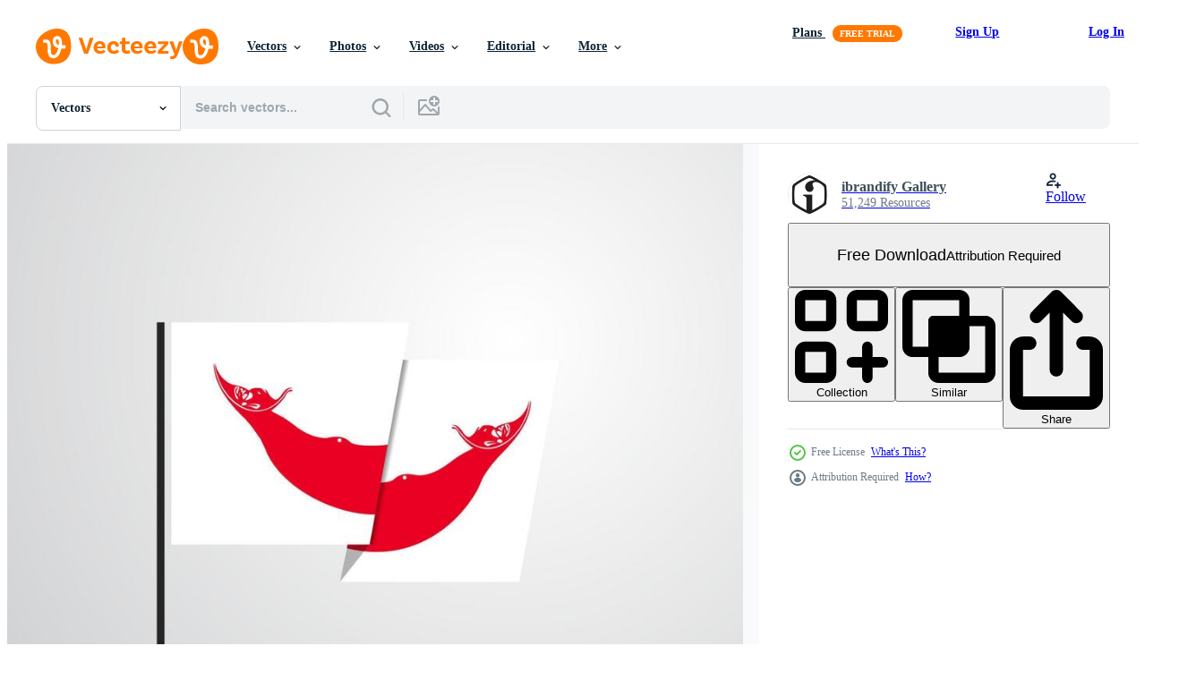

--- FILE ---
content_type: text/html; charset=utf-8
request_url: https://www.vecteezy.com/resources/14167432/show_related_grids_async_content
body_size: 14246
content:
<turbo-frame id="show-related-resources">

  <div data-conversions-category="Related Vectors" class="">
    <h2 class="ez-resource-related__header">
      Related Vectors
    </h2>

    <ul class="ez-resource-grid ez-resource-grid--main-grid  is-hidden" id="false" data-controller="grid contributor-info" data-grid-track-truncation-value="false" data-max-rows="50" data-row-height="240" data-instant-grid="false" data-truncate-results="false" data-testid="related-resources" data-labels="editable free" style="--editable: &#39;Editable&#39;;--free: &#39;Free&#39;;">

  <li class="ez-resource-grid__item ez-resource-thumb ez-resource-thumb--pro" data-controller="grid-item-decorator" data-position="{{position}}" data-item-id="36184390" data-pro="true" data-grid-target="gridItem" data-w="400" data-h="200" data-grid-item-decorator-free-label-value="Free" data-action="mouseenter-&gt;grid-item-decorator#hoverThumb:once" data-grid-item-decorator-item-pro-param="Pro" data-grid-item-decorator-resource-id-param="36184390" data-grid-item-decorator-content-type-param="Content-vector" data-grid-item-decorator-image-src-param="https://static.vecteezy.com/system/resources/previews/036/184/390/non_2x/white-flags-realistic-set-illustration-canvas-for-advertising-vector.jpg" data-grid-item-decorator-pinterest-url-param="https://www.vecteezy.com/vector-art/36184390-white-flags-vector-realistic-set-illustration-canvas-for-advertising" data-grid-item-decorator-seo-page-description-param="White flags. vector realistic set. Illustration canvas for advertising" data-grid-item-decorator-user-id-param="12823522" data-grid-item-decorator-user-display-name-param="Tetiana Lazunova" data-grid-item-decorator-uploads-path-param="/members/tartila-stock71065/uploads">

  <script type="application/ld+json" id="media_schema">
  {"@context":"https://schema.org","@type":"ImageObject","name":"White flags. vector realistic set. Illustration canvas for advertising","uploadDate":"2024-01-05T03:53:01-06:00","thumbnailUrl":"https://static.vecteezy.com/system/resources/thumbnails/036/184/390/small_2x/white-flags-realistic-set-illustration-canvas-for-advertising-vector.jpg","contentUrl":"https://static.vecteezy.com/system/resources/previews/036/184/390/non_2x/white-flags-realistic-set-illustration-canvas-for-advertising-vector.jpg","sourceOrganization":"Vecteezy","license":"https://support.vecteezy.com/en_us/new-vecteezy-licensing-ByHivesvt","acquireLicensePage":"https://www.vecteezy.com/vector-art/36184390-white-flags-vector-realistic-set-illustration-canvas-for-advertising","creator":{"@type":"Person","name":"Tetiana Lazunova"},"copyrightNotice":"Tetiana Lazunova","creditText":"Vecteezy"}
</script>


<a href="/vector-art/36184390-white-flags-vector-realistic-set-illustration-canvas-for-advertising" class="ez-resource-thumb__link" title="White flags. vector realistic set. Illustration canvas for advertising" style="--height: 200; --width: 400; " data-action="click-&gt;grid#trackResourceClick mouseenter-&gt;grid#trackResourceHover" data-content-type="vector" data-controller="ez-hover-intent" data-previews-srcs="[&quot;https://static.vecteezy.com/system/resources/previews/036/184/390/non_2x/white-flags-realistic-set-illustration-canvas-for-advertising-vector.jpg&quot;,&quot;https://static.vecteezy.com/system/resources/previews/036/184/390/large_2x/white-flags-realistic-set-illustration-canvas-for-advertising-vector.jpg&quot;]" data-pro="true" data-resource-id="36184390" data-grid-item-decorator-target="link">
    <img src="https://static.vecteezy.com/system/resources/thumbnails/036/184/390/small/white-flags-realistic-set-illustration-canvas-for-advertising-vector.jpg" srcset="https://static.vecteezy.com/system/resources/thumbnails/036/184/390/small_2x/white-flags-realistic-set-illustration-canvas-for-advertising-vector.jpg 2x, https://static.vecteezy.com/system/resources/thumbnails/036/184/390/small/white-flags-realistic-set-illustration-canvas-for-advertising-vector.jpg 1x" class="ez-resource-thumb__img" loading="lazy" decoding="async" width="400" height="200" alt="White flags. vector realistic set. Illustration canvas for advertising">

</a>

  <div class="ez-resource-thumb__label-wrap"></div>
  

  <div class="ez-resource-thumb__hover-state"></div>
</li><li class="ez-resource-grid__item ez-resource-thumb ez-resource-thumb--pro" data-controller="grid-item-decorator" data-position="{{position}}" data-item-id="40189710" data-pro="true" data-grid-target="gridItem" data-w="334" data-h="200" data-grid-item-decorator-free-label-value="Free" data-action="mouseenter-&gt;grid-item-decorator#hoverThumb:once" data-grid-item-decorator-item-pro-param="Pro" data-grid-item-decorator-resource-id-param="40189710" data-grid-item-decorator-content-type-param="Content-vector" data-grid-item-decorator-image-src-param="https://static.vecteezy.com/system/resources/previews/040/189/710/non_2x/retro-black-pennant-flags-outline-knight-heraldic-triangular-wavy-pennants-and-flags-for-camping-wilderness-and-travel-map-decoration-flat-set-vector.jpg" data-grid-item-decorator-pinterest-url-param="https://www.vecteezy.com/vector-art/40189710-retro-black-pennant-flags-outline-knight-heraldic-triangular-wavy-pennants-and-flags-for-camping-wilderness-and-travel-map-decoration-vector-flat-set" data-grid-item-decorator-seo-page-description-param="Retro black pennant flags. Outline knight heraldic triangular wavy pennants and flags for camping, wilderness and travel map decoration. Vector flat set" data-grid-item-decorator-user-id-param="11513146" data-grid-item-decorator-user-display-name-param="Iuliia Kundova" data-grid-item-decorator-uploads-path-param="/members/frogella-stock712889/uploads">

  <script type="application/ld+json" id="media_schema">
  {"@context":"https://schema.org","@type":"ImageObject","name":"Retro black pennant flags. Outline knight heraldic triangular wavy pennants and flags for camping, wilderness and travel map decoration. Vector flat set","uploadDate":"2024-03-03T21:21:07-06:00","thumbnailUrl":"https://static.vecteezy.com/system/resources/thumbnails/040/189/710/small_2x/retro-black-pennant-flags-outline-knight-heraldic-triangular-wavy-pennants-and-flags-for-camping-wilderness-and-travel-map-decoration-flat-set-vector.jpg","contentUrl":"https://static.vecteezy.com/system/resources/previews/040/189/710/non_2x/retro-black-pennant-flags-outline-knight-heraldic-triangular-wavy-pennants-and-flags-for-camping-wilderness-and-travel-map-decoration-flat-set-vector.jpg","sourceOrganization":"Vecteezy","license":"https://support.vecteezy.com/en_us/new-vecteezy-licensing-ByHivesvt","acquireLicensePage":"https://www.vecteezy.com/vector-art/40189710-retro-black-pennant-flags-outline-knight-heraldic-triangular-wavy-pennants-and-flags-for-camping-wilderness-and-travel-map-decoration-vector-flat-set","creator":{"@type":"Person","name":"Iuliia Kundova"},"copyrightNotice":"Iuliia Kundova","creditText":"Vecteezy"}
</script>


<a href="/vector-art/40189710-retro-black-pennant-flags-outline-knight-heraldic-triangular-wavy-pennants-and-flags-for-camping-wilderness-and-travel-map-decoration-vector-flat-set" class="ez-resource-thumb__link" title="Retro black pennant flags. Outline knight heraldic triangular wavy pennants and flags for camping, wilderness and travel map decoration. Vector flat set" style="--height: 200; --width: 334; " data-action="click-&gt;grid#trackResourceClick mouseenter-&gt;grid#trackResourceHover" data-content-type="vector" data-controller="ez-hover-intent" data-previews-srcs="[&quot;https://static.vecteezy.com/system/resources/previews/040/189/710/non_2x/retro-black-pennant-flags-outline-knight-heraldic-triangular-wavy-pennants-and-flags-for-camping-wilderness-and-travel-map-decoration-flat-set-vector.jpg&quot;,&quot;https://static.vecteezy.com/system/resources/previews/040/189/710/large_2x/retro-black-pennant-flags-outline-knight-heraldic-triangular-wavy-pennants-and-flags-for-camping-wilderness-and-travel-map-decoration-flat-set-vector.jpg&quot;]" data-pro="true" data-resource-id="40189710" data-grid-item-decorator-target="link">
    <img src="https://static.vecteezy.com/system/resources/thumbnails/040/189/710/small/retro-black-pennant-flags-outline-knight-heraldic-triangular-wavy-pennants-and-flags-for-camping-wilderness-and-travel-map-decoration-flat-set-vector.jpg" srcset="https://static.vecteezy.com/system/resources/thumbnails/040/189/710/small_2x/retro-black-pennant-flags-outline-knight-heraldic-triangular-wavy-pennants-and-flags-for-camping-wilderness-and-travel-map-decoration-flat-set-vector.jpg 2x, https://static.vecteezy.com/system/resources/thumbnails/040/189/710/small/retro-black-pennant-flags-outline-knight-heraldic-triangular-wavy-pennants-and-flags-for-camping-wilderness-and-travel-map-decoration-flat-set-vector.jpg 1x" class="ez-resource-thumb__img" loading="lazy" decoding="async" width="334" height="200" alt="Retro black pennant flags. Outline knight heraldic triangular wavy pennants and flags for camping, wilderness and travel map decoration. Vector flat set">

</a>

  <div class="ez-resource-thumb__label-wrap"></div>
  

  <div class="ez-resource-thumb__hover-state"></div>
</li><li class="ez-resource-grid__item ez-resource-thumb ez-resource-thumb--pro" data-controller="grid-item-decorator" data-position="{{position}}" data-item-id="17519588" data-pro="true" data-grid-target="gridItem" data-w="200" data-h="200" data-grid-item-decorator-free-label-value="Free" data-action="mouseenter-&gt;grid-item-decorator#hoverThumb:once" data-grid-item-decorator-item-pro-param="Pro" data-grid-item-decorator-resource-id-param="17519588" data-grid-item-decorator-content-type-param="Content-vector" data-grid-item-decorator-image-src-param="https://static.vecteezy.com/system/resources/previews/017/519/588/non_2x/white-textile-waving-empty-flag-on-transparent-background-vector.jpg" data-grid-item-decorator-pinterest-url-param="https://www.vecteezy.com/vector-art/17519588-white-textile-waving-empty-flag-on-transparent-background" data-grid-item-decorator-seo-page-description-param="White Textile Waving Empty Flag on Transparent Background." data-grid-item-decorator-user-id-param="5839728" data-grid-item-decorator-user-display-name-param="Igor Sorokin" data-grid-item-decorator-avatar-src-param="https://static.vecteezy.com/system/user/avatar/5839728/medium_DSC_1542.jpg" data-grid-item-decorator-uploads-path-param="/members/shustriks/uploads">

  <script type="application/ld+json" id="media_schema">
  {"@context":"https://schema.org","@type":"ImageObject","name":"White Textile Waving Empty Flag on Transparent Background.","uploadDate":"2023-01-19T16:21:46-06:00","thumbnailUrl":"https://static.vecteezy.com/system/resources/thumbnails/017/519/588/small_2x/white-textile-waving-empty-flag-on-transparent-background-vector.jpg","contentUrl":"https://static.vecteezy.com/system/resources/previews/017/519/588/non_2x/white-textile-waving-empty-flag-on-transparent-background-vector.jpg","sourceOrganization":"Vecteezy","license":"https://support.vecteezy.com/en_us/new-vecteezy-licensing-ByHivesvt","acquireLicensePage":"https://www.vecteezy.com/vector-art/17519588-white-textile-waving-empty-flag-on-transparent-background","creator":{"@type":"Person","name":"Igor Sorokin"},"copyrightNotice":"Igor Sorokin","creditText":"Vecteezy"}
</script>


<a href="/vector-art/17519588-white-textile-waving-empty-flag-on-transparent-background" class="ez-resource-thumb__link" title="White Textile Waving Empty Flag on Transparent Background." style="--height: 200; --width: 200; " data-action="click-&gt;grid#trackResourceClick mouseenter-&gt;grid#trackResourceHover" data-content-type="vector" data-controller="ez-hover-intent" data-previews-srcs="[&quot;https://static.vecteezy.com/system/resources/previews/017/519/588/non_2x/white-textile-waving-empty-flag-on-transparent-background-vector.jpg&quot;,&quot;https://static.vecteezy.com/system/resources/previews/017/519/588/large_2x/white-textile-waving-empty-flag-on-transparent-background-vector.jpg&quot;]" data-pro="true" data-resource-id="17519588" data-grid-item-decorator-target="link">
    <img src="https://static.vecteezy.com/system/resources/thumbnails/017/519/588/small/white-textile-waving-empty-flag-on-transparent-background-vector.jpg" srcset="https://static.vecteezy.com/system/resources/thumbnails/017/519/588/small_2x/white-textile-waving-empty-flag-on-transparent-background-vector.jpg 2x, https://static.vecteezy.com/system/resources/thumbnails/017/519/588/small/white-textile-waving-empty-flag-on-transparent-background-vector.jpg 1x" class="ez-resource-thumb__img" loading="lazy" decoding="async" width="200" height="200" alt="White Textile Waving Empty Flag on Transparent Background. vector">

</a>

  <div class="ez-resource-thumb__label-wrap"></div>
  

  <div class="ez-resource-thumb__hover-state"></div>
</li><li class="ez-resource-grid__item ez-resource-thumb ez-resource-thumb--pro" data-controller="grid-item-decorator" data-position="{{position}}" data-item-id="17518607" data-pro="true" data-grid-target="gridItem" data-w="200" data-h="200" data-grid-item-decorator-free-label-value="Free" data-action="mouseenter-&gt;grid-item-decorator#hoverThumb:once" data-grid-item-decorator-item-pro-param="Pro" data-grid-item-decorator-resource-id-param="17518607" data-grid-item-decorator-content-type-param="Content-vector" data-grid-item-decorator-image-src-param="https://static.vecteezy.com/system/resources/previews/017/518/607/non_2x/white-textile-waving-empty-flag-on-transparent-background-vector.jpg" data-grid-item-decorator-pinterest-url-param="https://www.vecteezy.com/vector-art/17518607-white-textile-waving-empty-flag-on-transparent-background" data-grid-item-decorator-seo-page-description-param="White Textile Waving Empty Flag on Transparent Background." data-grid-item-decorator-user-id-param="5839728" data-grid-item-decorator-user-display-name-param="Igor Sorokin" data-grid-item-decorator-avatar-src-param="https://static.vecteezy.com/system/user/avatar/5839728/medium_DSC_1542.jpg" data-grid-item-decorator-uploads-path-param="/members/shustriks/uploads">

  <script type="application/ld+json" id="media_schema">
  {"@context":"https://schema.org","@type":"ImageObject","name":"White Textile Waving Empty Flag on Transparent Background.","uploadDate":"2023-01-19T15:53:24-06:00","thumbnailUrl":"https://static.vecteezy.com/system/resources/thumbnails/017/518/607/small_2x/white-textile-waving-empty-flag-on-transparent-background-vector.jpg","contentUrl":"https://static.vecteezy.com/system/resources/previews/017/518/607/non_2x/white-textile-waving-empty-flag-on-transparent-background-vector.jpg","sourceOrganization":"Vecteezy","license":"https://support.vecteezy.com/en_us/new-vecteezy-licensing-ByHivesvt","acquireLicensePage":"https://www.vecteezy.com/vector-art/17518607-white-textile-waving-empty-flag-on-transparent-background","creator":{"@type":"Person","name":"Igor Sorokin"},"copyrightNotice":"Igor Sorokin","creditText":"Vecteezy"}
</script>


<a href="/vector-art/17518607-white-textile-waving-empty-flag-on-transparent-background" class="ez-resource-thumb__link" title="White Textile Waving Empty Flag on Transparent Background." style="--height: 200; --width: 200; " data-action="click-&gt;grid#trackResourceClick mouseenter-&gt;grid#trackResourceHover" data-content-type="vector" data-controller="ez-hover-intent" data-previews-srcs="[&quot;https://static.vecteezy.com/system/resources/previews/017/518/607/non_2x/white-textile-waving-empty-flag-on-transparent-background-vector.jpg&quot;,&quot;https://static.vecteezy.com/system/resources/previews/017/518/607/large_2x/white-textile-waving-empty-flag-on-transparent-background-vector.jpg&quot;]" data-pro="true" data-resource-id="17518607" data-grid-item-decorator-target="link">
    <img src="https://static.vecteezy.com/system/resources/thumbnails/017/518/607/small/white-textile-waving-empty-flag-on-transparent-background-vector.jpg" srcset="https://static.vecteezy.com/system/resources/thumbnails/017/518/607/small_2x/white-textile-waving-empty-flag-on-transparent-background-vector.jpg 2x, https://static.vecteezy.com/system/resources/thumbnails/017/518/607/small/white-textile-waving-empty-flag-on-transparent-background-vector.jpg 1x" class="ez-resource-thumb__img" loading="lazy" decoding="async" width="200" height="200" alt="White Textile Waving Empty Flag on Transparent Background. vector">

</a>

  <div class="ez-resource-thumb__label-wrap"></div>
  

  <div class="ez-resource-thumb__hover-state"></div>
</li><li class="ez-resource-grid__item ez-resource-thumb ez-resource-thumb--pro" data-controller="grid-item-decorator" data-position="{{position}}" data-item-id="41944072" data-pro="true" data-grid-target="gridItem" data-w="200" data-h="200" data-grid-item-decorator-free-label-value="Free" data-action="mouseenter-&gt;grid-item-decorator#hoverThumb:once" data-grid-item-decorator-item-pro-param="Pro" data-grid-item-decorator-resource-id-param="41944072" data-grid-item-decorator-content-type-param="Content-vector" data-grid-item-decorator-image-src-param="https://static.vecteezy.com/system/resources/previews/041/944/072/non_2x/realistic-flags-textile-beach-waving-flag-on-flagpole-empty-banners-and-fabric-signboard-white-placard-3d-template-mockups-set-vector.jpg" data-grid-item-decorator-pinterest-url-param="https://www.vecteezy.com/vector-art/41944072-realistic-flags-textile-beach-waving-flag-on-flagpole-empty-banners-and-fabric-signboard-white-placard-3d-template-vector-mockups-set" data-grid-item-decorator-seo-page-description-param="Realistic flags. Textile beach waving flag on flagpole, empty banners and fabric signboard, white placard 3d template vector mockups set" data-grid-item-decorator-user-id-param="18177829" data-grid-item-decorator-user-display-name-param="Veronika Oliinyk" data-grid-item-decorator-avatar-src-param="https://static.vecteezy.com/system/user/avatar/18177829/medium_logo.jpg" data-grid-item-decorator-uploads-path-param="/members/verollyk871756/uploads">

  <script type="application/ld+json" id="media_schema">
  {"@context":"https://schema.org","@type":"ImageObject","name":"Realistic flags. Textile beach waving flag on flagpole, empty banners and fabric signboard, white placard 3d template vector mockups set","uploadDate":"2024-04-01T02:05:13-05:00","thumbnailUrl":"https://static.vecteezy.com/system/resources/thumbnails/041/944/072/small_2x/realistic-flags-textile-beach-waving-flag-on-flagpole-empty-banners-and-fabric-signboard-white-placard-3d-template-mockups-set-vector.jpg","contentUrl":"https://static.vecteezy.com/system/resources/previews/041/944/072/non_2x/realistic-flags-textile-beach-waving-flag-on-flagpole-empty-banners-and-fabric-signboard-white-placard-3d-template-mockups-set-vector.jpg","sourceOrganization":"Vecteezy","license":"https://support.vecteezy.com/en_us/new-vecteezy-licensing-ByHivesvt","acquireLicensePage":"https://www.vecteezy.com/vector-art/41944072-realistic-flags-textile-beach-waving-flag-on-flagpole-empty-banners-and-fabric-signboard-white-placard-3d-template-vector-mockups-set","creator":{"@type":"Person","name":"Veronika Oliinyk"},"copyrightNotice":"Veronika Oliinyk","creditText":"Vecteezy"}
</script>


<a href="/vector-art/41944072-realistic-flags-textile-beach-waving-flag-on-flagpole-empty-banners-and-fabric-signboard-white-placard-3d-template-vector-mockups-set" class="ez-resource-thumb__link" title="Realistic flags. Textile beach waving flag on flagpole, empty banners and fabric signboard, white placard 3d template vector mockups set" style="--height: 200; --width: 200; " data-action="click-&gt;grid#trackResourceClick mouseenter-&gt;grid#trackResourceHover" data-content-type="vector" data-controller="ez-hover-intent" data-previews-srcs="[&quot;https://static.vecteezy.com/system/resources/previews/041/944/072/non_2x/realistic-flags-textile-beach-waving-flag-on-flagpole-empty-banners-and-fabric-signboard-white-placard-3d-template-mockups-set-vector.jpg&quot;,&quot;https://static.vecteezy.com/system/resources/previews/041/944/072/large_2x/realistic-flags-textile-beach-waving-flag-on-flagpole-empty-banners-and-fabric-signboard-white-placard-3d-template-mockups-set-vector.jpg&quot;]" data-pro="true" data-resource-id="41944072" data-grid-item-decorator-target="link">
    <img src="https://static.vecteezy.com/system/resources/thumbnails/041/944/072/small/realistic-flags-textile-beach-waving-flag-on-flagpole-empty-banners-and-fabric-signboard-white-placard-3d-template-mockups-set-vector.jpg" srcset="https://static.vecteezy.com/system/resources/thumbnails/041/944/072/small_2x/realistic-flags-textile-beach-waving-flag-on-flagpole-empty-banners-and-fabric-signboard-white-placard-3d-template-mockups-set-vector.jpg 2x, https://static.vecteezy.com/system/resources/thumbnails/041/944/072/small/realistic-flags-textile-beach-waving-flag-on-flagpole-empty-banners-and-fabric-signboard-white-placard-3d-template-mockups-set-vector.jpg 1x" class="ez-resource-thumb__img" loading="lazy" decoding="async" width="200" height="200" alt="Realistic flags. Textile beach waving flag on flagpole, empty banners and fabric signboard, white placard 3d template vector mockups set">

</a>

  <div class="ez-resource-thumb__label-wrap"></div>
  

  <div class="ez-resource-thumb__hover-state"></div>
</li><li class="ez-resource-grid__item ez-resource-thumb ez-resource-thumb--pro" data-controller="grid-item-decorator" data-position="{{position}}" data-item-id="14613917" data-pro="true" data-grid-target="gridItem" data-w="200" data-h="200" data-grid-item-decorator-free-label-value="Free" data-action="mouseenter-&gt;grid-item-decorator#hoverThumb:once" data-grid-item-decorator-item-pro-param="Pro" data-grid-item-decorator-resource-id-param="14613917" data-grid-item-decorator-content-type-param="Content-vector" data-grid-item-decorator-image-src-param="https://static.vecteezy.com/system/resources/previews/014/613/917/non_2x/white-flag-icon-simple-style-vector.jpg" data-grid-item-decorator-pinterest-url-param="https://www.vecteezy.com/vector-art/14613917-white-flag-icon-simple-style" data-grid-item-decorator-seo-page-description-param="White flag icon, simple style" data-grid-item-decorator-user-id-param="5376821" data-grid-item-decorator-user-display-name-param="Ivan Ryabokon" data-grid-item-decorator-uploads-path-param="/members/ylivdesign32835/uploads">

  <script type="application/ld+json" id="media_schema">
  {"@context":"https://schema.org","@type":"ImageObject","name":"White flag icon, simple style","uploadDate":"2022-11-22T02:51:47-06:00","thumbnailUrl":"https://static.vecteezy.com/system/resources/thumbnails/014/613/917/small_2x/white-flag-icon-simple-style-vector.jpg","contentUrl":"https://static.vecteezy.com/system/resources/previews/014/613/917/non_2x/white-flag-icon-simple-style-vector.jpg","sourceOrganization":"Vecteezy","license":"https://support.vecteezy.com/en_us/new-vecteezy-licensing-ByHivesvt","acquireLicensePage":"https://www.vecteezy.com/vector-art/14613917-white-flag-icon-simple-style","creator":{"@type":"Person","name":"Ivan Ryabokon"},"copyrightNotice":"Ivan Ryabokon","creditText":"Vecteezy"}
</script>


<a href="/vector-art/14613917-white-flag-icon-simple-style" class="ez-resource-thumb__link" title="White flag icon, simple style" style="--height: 200; --width: 200; " data-action="click-&gt;grid#trackResourceClick mouseenter-&gt;grid#trackResourceHover" data-content-type="vector" data-controller="ez-hover-intent" data-previews-srcs="[&quot;https://static.vecteezy.com/system/resources/previews/014/613/917/non_2x/white-flag-icon-simple-style-vector.jpg&quot;,&quot;https://static.vecteezy.com/system/resources/previews/014/613/917/large_2x/white-flag-icon-simple-style-vector.jpg&quot;]" data-pro="true" data-resource-id="14613917" data-grid-item-decorator-target="link">
    <img src="https://static.vecteezy.com/system/resources/thumbnails/014/613/917/small/white-flag-icon-simple-style-vector.jpg" srcset="https://static.vecteezy.com/system/resources/thumbnails/014/613/917/small_2x/white-flag-icon-simple-style-vector.jpg 2x, https://static.vecteezy.com/system/resources/thumbnails/014/613/917/small/white-flag-icon-simple-style-vector.jpg 1x" class="ez-resource-thumb__img" loading="lazy" decoding="async" width="200" height="200" alt="White flag icon, simple style vector">

</a>

  <div class="ez-resource-thumb__label-wrap"></div>
  

  <div class="ez-resource-thumb__hover-state"></div>
</li><li class="ez-resource-grid__item ez-resource-thumb ez-resource-thumb--pro" data-controller="grid-item-decorator" data-position="{{position}}" data-item-id="26959574" data-pro="true" data-grid-target="gridItem" data-w="228" data-h="200" data-grid-item-decorator-free-label-value="Free" data-action="mouseenter-&gt;grid-item-decorator#hoverThumb:once" data-grid-item-decorator-item-pro-param="Pro" data-grid-item-decorator-resource-id-param="26959574" data-grid-item-decorator-content-type-param="Content-vector" data-grid-item-decorator-image-src-param="https://static.vecteezy.com/system/resources/previews/026/959/574/non_2x/different-flag-shapes-icon-set-simple-hand-drawn-style-flag-pole-pennant-wavy-navigation-concept-illustration-isolated-on-white-background-eps-10-vector.jpg" data-grid-item-decorator-pinterest-url-param="https://www.vecteezy.com/vector-art/26959574-different-flag-shapes-icon-set-simple-hand-drawn-style-flag-pole-pennant-wavy-navigation-concept-vector-illustration-isolated-on-white-background-eps-10" data-grid-item-decorator-seo-page-description-param="Different flag shapes icon set. Simple hand drawn style. Flag pole, pennant, wavy, navigation concept. Vector illustration isolated on white background. EPS 10." data-grid-item-decorator-user-id-param="7765057" data-grid-item-decorator-user-display-name-param="Upgreen Design" data-grid-item-decorator-avatar-src-param="https://static.vecteezy.com/system/user/avatar/7765057/medium_Organicon.jpg" data-grid-item-decorator-uploads-path-param="/members/upgreen/uploads">

  <script type="application/ld+json" id="media_schema">
  {"@context":"https://schema.org","@type":"ImageObject","name":"Different flag shapes icon set. Simple hand drawn style. Flag pole, pennant, wavy, navigation concept. Vector illustration isolated on white background. EPS 10.","uploadDate":"2023-08-11T15:56:50-05:00","thumbnailUrl":"https://static.vecteezy.com/system/resources/thumbnails/026/959/574/small_2x/different-flag-shapes-icon-set-simple-hand-drawn-style-flag-pole-pennant-wavy-navigation-concept-illustration-isolated-on-white-background-eps-10-vector.jpg","contentUrl":"https://static.vecteezy.com/system/resources/previews/026/959/574/non_2x/different-flag-shapes-icon-set-simple-hand-drawn-style-flag-pole-pennant-wavy-navigation-concept-illustration-isolated-on-white-background-eps-10-vector.jpg","sourceOrganization":"Vecteezy","license":"https://support.vecteezy.com/en_us/new-vecteezy-licensing-ByHivesvt","acquireLicensePage":"https://www.vecteezy.com/vector-art/26959574-different-flag-shapes-icon-set-simple-hand-drawn-style-flag-pole-pennant-wavy-navigation-concept-vector-illustration-isolated-on-white-background-eps-10","creator":{"@type":"Person","name":"Upgreen Design"},"copyrightNotice":"Upgreen Design","creditText":"Vecteezy"}
</script>


<a href="/vector-art/26959574-different-flag-shapes-icon-set-simple-hand-drawn-style-flag-pole-pennant-wavy-navigation-concept-vector-illustration-isolated-on-white-background-eps-10" class="ez-resource-thumb__link" title="Different flag shapes icon set. Simple hand drawn style. Flag pole, pennant, wavy, navigation concept. Vector illustration isolated on white background. EPS 10." style="--height: 200; --width: 228; " data-action="click-&gt;grid#trackResourceClick mouseenter-&gt;grid#trackResourceHover" data-content-type="vector" data-controller="ez-hover-intent" data-previews-srcs="[&quot;https://static.vecteezy.com/system/resources/previews/026/959/574/non_2x/different-flag-shapes-icon-set-simple-hand-drawn-style-flag-pole-pennant-wavy-navigation-concept-illustration-isolated-on-white-background-eps-10-vector.jpg&quot;,&quot;https://static.vecteezy.com/system/resources/previews/026/959/574/large_2x/different-flag-shapes-icon-set-simple-hand-drawn-style-flag-pole-pennant-wavy-navigation-concept-illustration-isolated-on-white-background-eps-10-vector.jpg&quot;]" data-pro="true" data-resource-id="26959574" data-grid-item-decorator-target="link">
    <img src="https://static.vecteezy.com/system/resources/thumbnails/026/959/574/small/different-flag-shapes-icon-set-simple-hand-drawn-style-flag-pole-pennant-wavy-navigation-concept-illustration-isolated-on-white-background-eps-10-vector.jpg" srcset="https://static.vecteezy.com/system/resources/thumbnails/026/959/574/small_2x/different-flag-shapes-icon-set-simple-hand-drawn-style-flag-pole-pennant-wavy-navigation-concept-illustration-isolated-on-white-background-eps-10-vector.jpg 2x, https://static.vecteezy.com/system/resources/thumbnails/026/959/574/small/different-flag-shapes-icon-set-simple-hand-drawn-style-flag-pole-pennant-wavy-navigation-concept-illustration-isolated-on-white-background-eps-10-vector.jpg 1x" class="ez-resource-thumb__img" loading="lazy" decoding="async" width="228" height="200" alt="Different flag shapes icon set. Simple hand drawn style. Flag pole, pennant, wavy, navigation concept. Vector illustration isolated on white background. EPS 10.">

</a>

  <div class="ez-resource-thumb__label-wrap"></div>
  

  <div class="ez-resource-thumb__hover-state"></div>
</li><li class="ez-resource-grid__item ez-resource-thumb ez-resource-thumb--pro" data-controller="grid-item-decorator" data-position="{{position}}" data-item-id="36670208" data-pro="true" data-grid-target="gridItem" data-w="265" data-h="200" data-grid-item-decorator-free-label-value="Free" data-action="mouseenter-&gt;grid-item-decorator#hoverThumb:once" data-grid-item-decorator-item-pro-param="Pro" data-grid-item-decorator-resource-id-param="36670208" data-grid-item-decorator-content-type-param="Content-vector" data-grid-item-decorator-image-src-param="https://static.vecteezy.com/system/resources/previews/036/670/208/non_2x/isolated-retro-pennants-white-and-black-flags-vector.jpg" data-grid-item-decorator-pinterest-url-param="https://www.vecteezy.com/vector-art/36670208-isolated-retro-pennants-white-and-black-flags" data-grid-item-decorator-seo-page-description-param="Isolated retro pennants, white and black flags" data-grid-item-decorator-user-id-param="8554308" data-grid-item-decorator-user-display-name-param="Vector Images" data-grid-item-decorator-avatar-src-param="https://static.vecteezy.com/system/user/avatar/8554308/medium_92000mgor1.jpg" data-grid-item-decorator-uploads-path-param="/members/vectortradition/uploads">

  <script type="application/ld+json" id="media_schema">
  {"@context":"https://schema.org","@type":"ImageObject","name":"Isolated retro pennants, white and black flags","uploadDate":"2024-01-19T01:13:01-06:00","thumbnailUrl":"https://static.vecteezy.com/system/resources/thumbnails/036/670/208/small_2x/isolated-retro-pennants-white-and-black-flags-vector.jpg","contentUrl":"https://static.vecteezy.com/system/resources/previews/036/670/208/non_2x/isolated-retro-pennants-white-and-black-flags-vector.jpg","sourceOrganization":"Vecteezy","license":"https://support.vecteezy.com/en_us/new-vecteezy-licensing-ByHivesvt","acquireLicensePage":"https://www.vecteezy.com/vector-art/36670208-isolated-retro-pennants-white-and-black-flags","creator":{"@type":"Person","name":"Vector Images"},"copyrightNotice":"Vector Images","creditText":"Vecteezy"}
</script>


<a href="/vector-art/36670208-isolated-retro-pennants-white-and-black-flags" class="ez-resource-thumb__link" title="Isolated retro pennants, white and black flags" style="--height: 200; --width: 265; " data-action="click-&gt;grid#trackResourceClick mouseenter-&gt;grid#trackResourceHover" data-content-type="vector" data-controller="ez-hover-intent" data-previews-srcs="[&quot;https://static.vecteezy.com/system/resources/previews/036/670/208/non_2x/isolated-retro-pennants-white-and-black-flags-vector.jpg&quot;,&quot;https://static.vecteezy.com/system/resources/previews/036/670/208/large_2x/isolated-retro-pennants-white-and-black-flags-vector.jpg&quot;]" data-pro="true" data-resource-id="36670208" data-grid-item-decorator-target="link">
    <img src="https://static.vecteezy.com/system/resources/thumbnails/036/670/208/small/isolated-retro-pennants-white-and-black-flags-vector.jpg" srcset="https://static.vecteezy.com/system/resources/thumbnails/036/670/208/small_2x/isolated-retro-pennants-white-and-black-flags-vector.jpg 2x, https://static.vecteezy.com/system/resources/thumbnails/036/670/208/small/isolated-retro-pennants-white-and-black-flags-vector.jpg 1x" class="ez-resource-thumb__img" loading="lazy" decoding="async" width="265" height="200" alt="Isolated retro pennants, white and black flags vector">

</a>

  <div class="ez-resource-thumb__label-wrap"></div>
  

  <div class="ez-resource-thumb__hover-state"></div>
</li><li class="ez-resource-grid__item ez-resource-thumb ez-resource-thumb--pro" data-controller="grid-item-decorator" data-position="{{position}}" data-item-id="44138809" data-pro="true" data-grid-target="gridItem" data-w="444" data-h="200" data-grid-item-decorator-free-label-value="Free" data-action="mouseenter-&gt;grid-item-decorator#hoverThumb:once" data-grid-item-decorator-item-pro-param="Pro" data-grid-item-decorator-resource-id-param="44138809" data-grid-item-decorator-content-type-param="Content-vector" data-grid-item-decorator-image-src-param="https://static.vecteezy.com/system/resources/previews/044/138/809/non_2x/flag-icon-set-isolated-on-white-background-illustration-vector.jpg" data-grid-item-decorator-pinterest-url-param="https://www.vecteezy.com/vector-art/44138809-flag-icon-set-isolated-on-white-background-illustration" data-grid-item-decorator-seo-page-description-param="Flag icon set isolated on white background . illustration" data-grid-item-decorator-user-id-param="11922228" data-grid-item-decorator-user-display-name-param="vec yard" data-grid-item-decorator-avatar-src-param="https://static.vecteezy.com/system/user/avatar/11922228/medium_happy_star_icon-0__.jpg" data-grid-item-decorator-uploads-path-param="/members/zietounmasoud467590/uploads">

  <script type="application/ld+json" id="media_schema">
  {"@context":"https://schema.org","@type":"ImageObject","name":"Flag icon set isolated on white background . illustration","uploadDate":"2024-05-02T15:18:22-05:00","thumbnailUrl":"https://static.vecteezy.com/system/resources/thumbnails/044/138/809/small_2x/flag-icon-set-isolated-on-white-background-illustration-vector.jpg","contentUrl":"https://static.vecteezy.com/system/resources/previews/044/138/809/non_2x/flag-icon-set-isolated-on-white-background-illustration-vector.jpg","sourceOrganization":"Vecteezy","license":"https://support.vecteezy.com/en_us/new-vecteezy-licensing-ByHivesvt","acquireLicensePage":"https://www.vecteezy.com/vector-art/44138809-flag-icon-set-isolated-on-white-background-illustration","creator":{"@type":"Person","name":"vec yard"},"copyrightNotice":"vec yard","creditText":"Vecteezy"}
</script>


<a href="/vector-art/44138809-flag-icon-set-isolated-on-white-background-illustration" class="ez-resource-thumb__link" title="Flag icon set isolated on white background . illustration" style="--height: 200; --width: 444; " data-action="click-&gt;grid#trackResourceClick mouseenter-&gt;grid#trackResourceHover" data-content-type="vector" data-controller="ez-hover-intent" data-previews-srcs="[&quot;https://static.vecteezy.com/system/resources/previews/044/138/809/non_2x/flag-icon-set-isolated-on-white-background-illustration-vector.jpg&quot;,&quot;https://static.vecteezy.com/system/resources/previews/044/138/809/large_2x/flag-icon-set-isolated-on-white-background-illustration-vector.jpg&quot;]" data-pro="true" data-resource-id="44138809" data-grid-item-decorator-target="link">
    <img src="https://static.vecteezy.com/system/resources/thumbnails/044/138/809/small/flag-icon-set-isolated-on-white-background-illustration-vector.jpg" srcset="https://static.vecteezy.com/system/resources/thumbnails/044/138/809/small_2x/flag-icon-set-isolated-on-white-background-illustration-vector.jpg 2x, https://static.vecteezy.com/system/resources/thumbnails/044/138/809/small/flag-icon-set-isolated-on-white-background-illustration-vector.jpg 1x" class="ez-resource-thumb__img" loading="lazy" decoding="async" width="444" height="200" alt="Flag icon set isolated on white background . illustration vector">

</a>

  <div class="ez-resource-thumb__label-wrap"></div>
  

  <div class="ez-resource-thumb__hover-state"></div>
</li><li class="ez-resource-grid__item ez-resource-thumb ez-resource-thumb--pro" data-controller="grid-item-decorator" data-position="{{position}}" data-item-id="28684830" data-pro="true" data-grid-target="gridItem" data-w="247" data-h="200" data-grid-item-decorator-free-label-value="Free" data-action="mouseenter-&gt;grid-item-decorator#hoverThumb:once" data-grid-item-decorator-item-pro-param="Pro" data-grid-item-decorator-resource-id-param="28684830" data-grid-item-decorator-content-type-param="Content-vector" data-grid-item-decorator-image-src-param="https://static.vecteezy.com/system/resources/previews/028/684/830/non_2x/flag-concept-collection-of-modern-high-quality-line-icons-editable-stroke-premium-linear-symbol-for-web-sites-flyers-banners-online-shops-and-companie-vector.jpg" data-grid-item-decorator-pinterest-url-param="https://www.vecteezy.com/vector-art/28684830-flag-concept-collection-of-modern-high-quality-line-icons-editable-stroke-premium-linear-symbol-for-web-sites-flyers-banners-online-shops-and-companie" data-grid-item-decorator-seo-page-description-param="Flag concept. Collection of modern high quality line icons. Editable stroke. Premium linear symbol for web sites, flyers, banners, online shops and companie." data-grid-item-decorator-user-id-param="14977324" data-grid-item-decorator-user-display-name-param="Raul  Almukhambetov" data-grid-item-decorator-avatar-src-param="https://static.vecteezy.com/system/user/avatar/14977324/medium_vzUDCfXklYo.jpg" data-grid-item-decorator-uploads-path-param="/members/raulalmu/uploads">

  <script type="application/ld+json" id="media_schema">
  {"@context":"https://schema.org","@type":"ImageObject","name":"Flag concept. Collection of modern high quality line icons. Editable stroke. Premium linear symbol for web sites, flyers, banners, online shops and companie.","uploadDate":"2023-09-13T19:06:37-05:00","thumbnailUrl":"https://static.vecteezy.com/system/resources/thumbnails/028/684/830/small_2x/flag-concept-collection-of-modern-high-quality-line-icons-editable-stroke-premium-linear-symbol-for-web-sites-flyers-banners-online-shops-and-companie-vector.jpg","contentUrl":"https://static.vecteezy.com/system/resources/previews/028/684/830/non_2x/flag-concept-collection-of-modern-high-quality-line-icons-editable-stroke-premium-linear-symbol-for-web-sites-flyers-banners-online-shops-and-companie-vector.jpg","sourceOrganization":"Vecteezy","license":"https://support.vecteezy.com/en_us/new-vecteezy-licensing-ByHivesvt","acquireLicensePage":"https://www.vecteezy.com/vector-art/28684830-flag-concept-collection-of-modern-high-quality-line-icons-editable-stroke-premium-linear-symbol-for-web-sites-flyers-banners-online-shops-and-companie","creator":{"@type":"Person","name":"Raul Almukhambetov"},"copyrightNotice":"Raul Almukhambetov","creditText":"Vecteezy"}
</script>


<a href="/vector-art/28684830-flag-concept-collection-of-modern-high-quality-line-icons-editable-stroke-premium-linear-symbol-for-web-sites-flyers-banners-online-shops-and-companie" class="ez-resource-thumb__link" title="Flag concept. Collection of modern high quality line icons. Editable stroke. Premium linear symbol for web sites, flyers, banners, online shops and companie." style="--height: 200; --width: 247; " data-action="click-&gt;grid#trackResourceClick mouseenter-&gt;grid#trackResourceHover" data-content-type="vector" data-controller="ez-hover-intent" data-previews-srcs="[&quot;https://static.vecteezy.com/system/resources/previews/028/684/830/non_2x/flag-concept-collection-of-modern-high-quality-line-icons-editable-stroke-premium-linear-symbol-for-web-sites-flyers-banners-online-shops-and-companie-vector.jpg&quot;,&quot;https://static.vecteezy.com/system/resources/previews/028/684/830/large_2x/flag-concept-collection-of-modern-high-quality-line-icons-editable-stroke-premium-linear-symbol-for-web-sites-flyers-banners-online-shops-and-companie-vector.jpg&quot;]" data-pro="true" data-resource-id="28684830" data-grid-item-decorator-target="link">
    <img src="https://static.vecteezy.com/system/resources/thumbnails/028/684/830/small/flag-concept-collection-of-modern-high-quality-line-icons-editable-stroke-premium-linear-symbol-for-web-sites-flyers-banners-online-shops-and-companie-vector.jpg" srcset="https://static.vecteezy.com/system/resources/thumbnails/028/684/830/small_2x/flag-concept-collection-of-modern-high-quality-line-icons-editable-stroke-premium-linear-symbol-for-web-sites-flyers-banners-online-shops-and-companie-vector.jpg 2x, https://static.vecteezy.com/system/resources/thumbnails/028/684/830/small/flag-concept-collection-of-modern-high-quality-line-icons-editable-stroke-premium-linear-symbol-for-web-sites-flyers-banners-online-shops-and-companie-vector.jpg 1x" class="ez-resource-thumb__img" loading="lazy" decoding="async" width="247" height="200" alt="Flag concept. Collection of modern high quality line icons. Editable stroke. Premium linear symbol for web sites, flyers, banners, online shops and companie. vector">

</a>

  <div class="ez-resource-thumb__label-wrap"></div>
  

  <div class="ez-resource-thumb__hover-state"></div>
</li><li class="ez-resource-grid__item ez-resource-thumb ez-resource-thumb--pro" data-controller="grid-item-decorator" data-position="{{position}}" data-item-id="35787707" data-pro="true" data-grid-target="gridItem" data-w="188" data-h="200" data-grid-item-decorator-free-label-value="Free" data-action="mouseenter-&gt;grid-item-decorator#hoverThumb:once" data-grid-item-decorator-item-pro-param="Pro" data-grid-item-decorator-resource-id-param="35787707" data-grid-item-decorator-content-type-param="Content-vector" data-grid-item-decorator-image-src-param="https://static.vecteezy.com/system/resources/previews/035/787/707/non_2x/hand-drawn-push-pins-doodle-navigation-pins-set-pointer-of-location-on-the-map-track-location-vector.jpg" data-grid-item-decorator-pinterest-url-param="https://www.vecteezy.com/vector-art/35787707-hand-drawn-push-pins-vector-doodle-navigation-pins-set-pointer-of-location-on-the-map-track-location" data-grid-item-decorator-seo-page-description-param="Hand drawn push pins, vector doodle navigation pins set. Pointer of location on the map. Track location" data-grid-item-decorator-user-id-param="6777852" data-grid-item-decorator-user-display-name-param="EVGENIY KUZNETSOV" data-grid-item-decorator-avatar-src-param="https://static.vecteezy.com/system/user/avatar/6777852/medium_heart_with_fingers.jpg" data-grid-item-decorator-uploads-path-param="/members/lyuda-vv876136/uploads">

  <script type="application/ld+json" id="media_schema">
  {"@context":"https://schema.org","@type":"ImageObject","name":"Hand drawn push pins, vector doodle navigation pins set. Pointer of location on the map. Track location","uploadDate":"2023-12-22T06:35:09-06:00","thumbnailUrl":"https://static.vecteezy.com/system/resources/thumbnails/035/787/707/small_2x/hand-drawn-push-pins-doodle-navigation-pins-set-pointer-of-location-on-the-map-track-location-vector.jpg","contentUrl":"https://static.vecteezy.com/system/resources/previews/035/787/707/non_2x/hand-drawn-push-pins-doodle-navigation-pins-set-pointer-of-location-on-the-map-track-location-vector.jpg","sourceOrganization":"Vecteezy","license":"https://support.vecteezy.com/en_us/new-vecteezy-licensing-ByHivesvt","acquireLicensePage":"https://www.vecteezy.com/vector-art/35787707-hand-drawn-push-pins-vector-doodle-navigation-pins-set-pointer-of-location-on-the-map-track-location","creator":{"@type":"Person","name":"EVGENIY KUZNETSOV"},"copyrightNotice":"EVGENIY KUZNETSOV","creditText":"Vecteezy"}
</script>


<a href="/vector-art/35787707-hand-drawn-push-pins-vector-doodle-navigation-pins-set-pointer-of-location-on-the-map-track-location" class="ez-resource-thumb__link" title="Hand drawn push pins, vector doodle navigation pins set. Pointer of location on the map. Track location" style="--height: 200; --width: 188; " data-action="click-&gt;grid#trackResourceClick mouseenter-&gt;grid#trackResourceHover" data-content-type="vector" data-controller="ez-hover-intent" data-previews-srcs="[&quot;https://static.vecteezy.com/system/resources/previews/035/787/707/non_2x/hand-drawn-push-pins-doodle-navigation-pins-set-pointer-of-location-on-the-map-track-location-vector.jpg&quot;,&quot;https://static.vecteezy.com/system/resources/previews/035/787/707/large_2x/hand-drawn-push-pins-doodle-navigation-pins-set-pointer-of-location-on-the-map-track-location-vector.jpg&quot;]" data-pro="true" data-resource-id="35787707" data-grid-item-decorator-target="link">
    <img src="https://static.vecteezy.com/system/resources/thumbnails/035/787/707/small/hand-drawn-push-pins-doodle-navigation-pins-set-pointer-of-location-on-the-map-track-location-vector.jpg" srcset="https://static.vecteezy.com/system/resources/thumbnails/035/787/707/small_2x/hand-drawn-push-pins-doodle-navigation-pins-set-pointer-of-location-on-the-map-track-location-vector.jpg 2x, https://static.vecteezy.com/system/resources/thumbnails/035/787/707/small/hand-drawn-push-pins-doodle-navigation-pins-set-pointer-of-location-on-the-map-track-location-vector.jpg 1x" class="ez-resource-thumb__img" loading="lazy" decoding="async" width="188" height="200" alt="Hand drawn push pins, vector doodle navigation pins set. Pointer of location on the map. Track location">

</a>

  <div class="ez-resource-thumb__label-wrap"></div>
  

  <div class="ez-resource-thumb__hover-state"></div>
</li><li class="ez-resource-grid__item ez-resource-thumb ez-resource-thumb--pro" data-controller="grid-item-decorator" data-position="{{position}}" data-item-id="35863681" data-pro="true" data-grid-target="gridItem" data-w="200" data-h="200" data-grid-item-decorator-free-label-value="Free" data-action="mouseenter-&gt;grid-item-decorator#hoverThumb:once" data-grid-item-decorator-item-pro-param="Pro" data-grid-item-decorator-resource-id-param="35863681" data-grid-item-decorator-content-type-param="Content-vector" data-grid-item-decorator-image-src-param="https://static.vecteezy.com/system/resources/previews/035/863/681/non_2x/3d-red-flag-on-metal-flagpole-isolated-render-clean-horizontal-waving-flag-concept-of-victory-and-success-goal-and-achievement-realistic-illustration-vector.jpg" data-grid-item-decorator-pinterest-url-param="https://www.vecteezy.com/vector-art/35863681-3d-red-flag-on-metal-flagpole-isolated-render-clean-horizontal-waving-flag-concept-of-victory-and-success-goal-and-achievement-realistic-vector-illustration" data-grid-item-decorator-seo-page-description-param="3D Red Flag on Metal Flagpole Isolated. Render Clean Horizontal Waving Flag. Concept of Victory and Success. Goal and Achievement. Realistic Vector Illustration" data-grid-item-decorator-user-id-param="8480400" data-grid-item-decorator-user-display-name-param="Oleg Beresnev" data-grid-item-decorator-avatar-src-param="https://static.vecteezy.com/system/user/avatar/8480400/medium_avatar.jpg" data-grid-item-decorator-uploads-path-param="/members/abscent/uploads">

  <script type="application/ld+json" id="media_schema">
  {"@context":"https://schema.org","@type":"ImageObject","name":"3D Red Flag on Metal Flagpole Isolated. Render Clean Horizontal Waving Flag. Concept of Victory and Success. Goal and Achievement. Realistic Vector Illustration","uploadDate":"2023-12-24T22:05:24-06:00","thumbnailUrl":"https://static.vecteezy.com/system/resources/thumbnails/035/863/681/small_2x/3d-red-flag-on-metal-flagpole-isolated-render-clean-horizontal-waving-flag-concept-of-victory-and-success-goal-and-achievement-realistic-illustration-vector.jpg","contentUrl":"https://static.vecteezy.com/system/resources/previews/035/863/681/non_2x/3d-red-flag-on-metal-flagpole-isolated-render-clean-horizontal-waving-flag-concept-of-victory-and-success-goal-and-achievement-realistic-illustration-vector.jpg","sourceOrganization":"Vecteezy","license":"https://support.vecteezy.com/en_us/new-vecteezy-licensing-ByHivesvt","acquireLicensePage":"https://www.vecteezy.com/vector-art/35863681-3d-red-flag-on-metal-flagpole-isolated-render-clean-horizontal-waving-flag-concept-of-victory-and-success-goal-and-achievement-realistic-vector-illustration","creator":{"@type":"Person","name":"Oleg Beresnev"},"copyrightNotice":"Oleg Beresnev","creditText":"Vecteezy"}
</script>


<a href="/vector-art/35863681-3d-red-flag-on-metal-flagpole-isolated-render-clean-horizontal-waving-flag-concept-of-victory-and-success-goal-and-achievement-realistic-vector-illustration" class="ez-resource-thumb__link" title="3D Red Flag on Metal Flagpole Isolated. Render Clean Horizontal Waving Flag. Concept of Victory and Success. Goal and Achievement. Realistic Vector Illustration" style="--height: 200; --width: 200; " data-action="click-&gt;grid#trackResourceClick mouseenter-&gt;grid#trackResourceHover" data-content-type="vector" data-controller="ez-hover-intent" data-previews-srcs="[&quot;https://static.vecteezy.com/system/resources/previews/035/863/681/non_2x/3d-red-flag-on-metal-flagpole-isolated-render-clean-horizontal-waving-flag-concept-of-victory-and-success-goal-and-achievement-realistic-illustration-vector.jpg&quot;,&quot;https://static.vecteezy.com/system/resources/previews/035/863/681/large_2x/3d-red-flag-on-metal-flagpole-isolated-render-clean-horizontal-waving-flag-concept-of-victory-and-success-goal-and-achievement-realistic-illustration-vector.jpg&quot;]" data-pro="true" data-resource-id="35863681" data-grid-item-decorator-target="link">
    <img src="https://static.vecteezy.com/system/resources/thumbnails/035/863/681/small/3d-red-flag-on-metal-flagpole-isolated-render-clean-horizontal-waving-flag-concept-of-victory-and-success-goal-and-achievement-realistic-illustration-vector.jpg" srcset="https://static.vecteezy.com/system/resources/thumbnails/035/863/681/small_2x/3d-red-flag-on-metal-flagpole-isolated-render-clean-horizontal-waving-flag-concept-of-victory-and-success-goal-and-achievement-realistic-illustration-vector.jpg 2x, https://static.vecteezy.com/system/resources/thumbnails/035/863/681/small/3d-red-flag-on-metal-flagpole-isolated-render-clean-horizontal-waving-flag-concept-of-victory-and-success-goal-and-achievement-realistic-illustration-vector.jpg 1x" class="ez-resource-thumb__img" loading="lazy" decoding="async" width="200" height="200" alt="3D Red Flag on Metal Flagpole Isolated. Render Clean Horizontal Waving Flag. Concept of Victory and Success. Goal and Achievement. Realistic Vector Illustration">

</a>

  <div class="ez-resource-thumb__label-wrap"></div>
  

  <div class="ez-resource-thumb__hover-state"></div>
</li><li class="ez-resource-grid__item ez-resource-thumb ez-resource-thumb--pro" data-controller="grid-item-decorator" data-position="{{position}}" data-item-id="25479547" data-pro="true" data-grid-target="gridItem" data-w="637" data-h="200" data-grid-item-decorator-free-label-value="Free" data-action="mouseenter-&gt;grid-item-decorator#hoverThumb:once" data-grid-item-decorator-item-pro-param="Pro" data-grid-item-decorator-resource-id-param="25479547" data-grid-item-decorator-content-type-param="Content-vector" data-grid-item-decorator-image-src-param="https://static.vecteezy.com/system/resources/previews/025/479/547/non_2x/flag-icon-isolated-on-white-background-illustration-flag-illustration-vector.jpg" data-grid-item-decorator-pinterest-url-param="https://www.vecteezy.com/vector-art/25479547-flag-icon-isolated-on-white-background-vector-illustration-flag-illustration" data-grid-item-decorator-seo-page-description-param="Flag icon isolated on white background, Vector illustration, flag illustration." data-grid-item-decorator-user-id-param="9114046" data-grid-item-decorator-user-display-name-param="harits elarif" data-grid-item-decorator-avatar-src-param="https://static.vecteezy.com/system/user/avatar/9114046/medium_logo_500px.png" data-grid-item-decorator-uploads-path-param="/members/haritselarif/uploads">

  <script type="application/ld+json" id="media_schema">
  {"@context":"https://schema.org","@type":"ImageObject","name":"Flag icon isolated on white background, Vector illustration, flag illustration.","uploadDate":"2023-07-10T13:16:46-05:00","thumbnailUrl":"https://static.vecteezy.com/system/resources/thumbnails/025/479/547/small_2x/flag-icon-isolated-on-white-background-illustration-flag-illustration-vector.jpg","contentUrl":"https://static.vecteezy.com/system/resources/previews/025/479/547/non_2x/flag-icon-isolated-on-white-background-illustration-flag-illustration-vector.jpg","sourceOrganization":"Vecteezy","license":"https://support.vecteezy.com/en_us/new-vecteezy-licensing-ByHivesvt","acquireLicensePage":"https://www.vecteezy.com/vector-art/25479547-flag-icon-isolated-on-white-background-vector-illustration-flag-illustration","creator":{"@type":"Person","name":"harits elarif"},"copyrightNotice":"harits elarif","creditText":"Vecteezy"}
</script>


<a href="/vector-art/25479547-flag-icon-isolated-on-white-background-vector-illustration-flag-illustration" class="ez-resource-thumb__link" title="Flag icon isolated on white background, Vector illustration, flag illustration." style="--height: 200; --width: 637; " data-action="click-&gt;grid#trackResourceClick mouseenter-&gt;grid#trackResourceHover" data-content-type="vector" data-controller="ez-hover-intent" data-previews-srcs="[&quot;https://static.vecteezy.com/system/resources/previews/025/479/547/non_2x/flag-icon-isolated-on-white-background-illustration-flag-illustration-vector.jpg&quot;,&quot;https://static.vecteezy.com/system/resources/previews/025/479/547/large_2x/flag-icon-isolated-on-white-background-illustration-flag-illustration-vector.jpg&quot;]" data-pro="true" data-resource-id="25479547" data-grid-item-decorator-target="link">
    <img src="https://static.vecteezy.com/system/resources/thumbnails/025/479/547/small/flag-icon-isolated-on-white-background-illustration-flag-illustration-vector.jpg" srcset="https://static.vecteezy.com/system/resources/thumbnails/025/479/547/small_2x/flag-icon-isolated-on-white-background-illustration-flag-illustration-vector.jpg 2x, https://static.vecteezy.com/system/resources/thumbnails/025/479/547/small/flag-icon-isolated-on-white-background-illustration-flag-illustration-vector.jpg 1x" class="ez-resource-thumb__img" loading="lazy" decoding="async" width="637" height="200" alt="Flag icon isolated on white background, Vector illustration, flag illustration.">

</a>

  <div class="ez-resource-thumb__label-wrap"></div>
  

  <div class="ez-resource-thumb__hover-state"></div>
</li><li class="ez-resource-grid__item ez-resource-thumb ez-resource-thumb--pro" data-controller="grid-item-decorator" data-position="{{position}}" data-item-id="41139184" data-pro="true" data-grid-target="gridItem" data-w="247" data-h="200" data-grid-item-decorator-free-label-value="Free" data-action="mouseenter-&gt;grid-item-decorator#hoverThumb:once" data-grid-item-decorator-item-pro-param="Pro" data-grid-item-decorator-resource-id-param="41139184" data-grid-item-decorator-content-type-param="Content-vector" data-grid-item-decorator-image-src-param="https://static.vecteezy.com/system/resources/previews/041/139/184/non_2x/single-line-icon-of-flag-high-quality-illustration-for-design-web-sites-internet-shops-online-books-etc-editable-stroke-in-trendy-flat-style-isolated-on-white-background-vector.jpg" data-grid-item-decorator-pinterest-url-param="https://www.vecteezy.com/vector-art/41139184-single-line-icon-of-flag-high-quality-vector-illustration-for-design-web-sites-internet-shops-online-books-etc-editable-stroke-in-trendy-flat-style-isolated-on-white-background" data-grid-item-decorator-seo-page-description-param="Single line icon of flag High quality vector illustration for design, web sites, internet shops, online books etc. Editable stroke in trendy flat style isolated on white background" data-grid-item-decorator-user-id-param="14977324" data-grid-item-decorator-user-display-name-param="Raul  Almukhambetov" data-grid-item-decorator-avatar-src-param="https://static.vecteezy.com/system/user/avatar/14977324/medium_vzUDCfXklYo.jpg" data-grid-item-decorator-uploads-path-param="/members/raulalmu/uploads">

  <script type="application/ld+json" id="media_schema">
  {"@context":"https://schema.org","@type":"ImageObject","name":"Single line icon of flag High quality vector illustration for design, web sites, internet shops, online books etc. Editable stroke in trendy flat style isolated on white background","uploadDate":"2024-03-18T22:17:07-05:00","thumbnailUrl":"https://static.vecteezy.com/system/resources/thumbnails/041/139/184/small_2x/single-line-icon-of-flag-high-quality-illustration-for-design-web-sites-internet-shops-online-books-etc-editable-stroke-in-trendy-flat-style-isolated-on-white-background-vector.jpg","contentUrl":"https://static.vecteezy.com/system/resources/previews/041/139/184/non_2x/single-line-icon-of-flag-high-quality-illustration-for-design-web-sites-internet-shops-online-books-etc-editable-stroke-in-trendy-flat-style-isolated-on-white-background-vector.jpg","sourceOrganization":"Vecteezy","license":"https://support.vecteezy.com/en_us/new-vecteezy-licensing-ByHivesvt","acquireLicensePage":"https://www.vecteezy.com/vector-art/41139184-single-line-icon-of-flag-high-quality-vector-illustration-for-design-web-sites-internet-shops-online-books-etc-editable-stroke-in-trendy-flat-style-isolated-on-white-background","creator":{"@type":"Person","name":"Raul Almukhambetov"},"copyrightNotice":"Raul Almukhambetov","creditText":"Vecteezy"}
</script>


<a href="/vector-art/41139184-single-line-icon-of-flag-high-quality-vector-illustration-for-design-web-sites-internet-shops-online-books-etc-editable-stroke-in-trendy-flat-style-isolated-on-white-background" class="ez-resource-thumb__link" title="Single line icon of flag High quality vector illustration for design, web sites, internet shops, online books etc. Editable stroke in trendy flat style isolated on white background" style="--height: 200; --width: 247; " data-action="click-&gt;grid#trackResourceClick mouseenter-&gt;grid#trackResourceHover" data-content-type="vector" data-controller="ez-hover-intent" data-previews-srcs="[&quot;https://static.vecteezy.com/system/resources/previews/041/139/184/non_2x/single-line-icon-of-flag-high-quality-illustration-for-design-web-sites-internet-shops-online-books-etc-editable-stroke-in-trendy-flat-style-isolated-on-white-background-vector.jpg&quot;,&quot;https://static.vecteezy.com/system/resources/previews/041/139/184/large_2x/single-line-icon-of-flag-high-quality-illustration-for-design-web-sites-internet-shops-online-books-etc-editable-stroke-in-trendy-flat-style-isolated-on-white-background-vector.jpg&quot;]" data-pro="true" data-resource-id="41139184" data-grid-item-decorator-target="link">
    <img src="https://static.vecteezy.com/system/resources/thumbnails/041/139/184/small/single-line-icon-of-flag-high-quality-illustration-for-design-web-sites-internet-shops-online-books-etc-editable-stroke-in-trendy-flat-style-isolated-on-white-background-vector.jpg" srcset="https://static.vecteezy.com/system/resources/thumbnails/041/139/184/small_2x/single-line-icon-of-flag-high-quality-illustration-for-design-web-sites-internet-shops-online-books-etc-editable-stroke-in-trendy-flat-style-isolated-on-white-background-vector.jpg 2x, https://static.vecteezy.com/system/resources/thumbnails/041/139/184/small/single-line-icon-of-flag-high-quality-illustration-for-design-web-sites-internet-shops-online-books-etc-editable-stroke-in-trendy-flat-style-isolated-on-white-background-vector.jpg 1x" class="ez-resource-thumb__img" loading="lazy" decoding="async" width="247" height="200" alt="Single line icon of flag High quality vector illustration for design, web sites, internet shops, online books etc. Editable stroke in trendy flat style isolated on white background">

</a>

  <div class="ez-resource-thumb__label-wrap"></div>
  

  <div class="ez-resource-thumb__hover-state"></div>
</li><li class="ez-resource-grid__item ez-resource-thumb ez-resource-thumb--pro" data-controller="grid-item-decorator" data-position="{{position}}" data-item-id="9293580" data-pro="true" data-grid-target="gridItem" data-w="232" data-h="200" data-grid-item-decorator-free-label-value="Free" data-action="mouseenter-&gt;grid-item-decorator#hoverThumb:once" data-grid-item-decorator-item-pro-param="Pro" data-grid-item-decorator-resource-id-param="9293580" data-grid-item-decorator-content-type-param="Content-vector" data-grid-item-decorator-image-src-param="https://static.vecteezy.com/system/resources/previews/009/293/580/non_2x/3d-realistic-flag-icon-illustration-vector.jpg" data-grid-item-decorator-pinterest-url-param="https://www.vecteezy.com/vector-art/9293580-3d-realistic-flag-icon-vector-illustration" data-grid-item-decorator-seo-page-description-param="3d realistic Flag icon vector illustration" data-grid-item-decorator-user-id-param="6691550" data-grid-item-decorator-user-display-name-param="Murniati Hanur" data-grid-item-decorator-avatar-src-param="https://static.vecteezy.com/system/user/avatar/6691550/medium_Omrave.jpg" data-grid-item-decorator-uploads-path-param="/members/murniatihanur/uploads">

  <script type="application/ld+json" id="media_schema">
  {"@context":"https://schema.org","@type":"ImageObject","name":"3d realistic Flag icon vector illustration","uploadDate":"2022-07-19T13:34:02-05:00","thumbnailUrl":"https://static.vecteezy.com/system/resources/thumbnails/009/293/580/small_2x/3d-realistic-flag-icon-illustration-vector.jpg","contentUrl":"https://static.vecteezy.com/system/resources/previews/009/293/580/non_2x/3d-realistic-flag-icon-illustration-vector.jpg","sourceOrganization":"Vecteezy","license":"https://support.vecteezy.com/en_us/new-vecteezy-licensing-ByHivesvt","acquireLicensePage":"https://www.vecteezy.com/vector-art/9293580-3d-realistic-flag-icon-vector-illustration","creator":{"@type":"Person","name":"Murniati Hanur"},"copyrightNotice":"Murniati Hanur","creditText":"Vecteezy"}
</script>


<a href="/vector-art/9293580-3d-realistic-flag-icon-vector-illustration" class="ez-resource-thumb__link" title="3d realistic Flag icon vector illustration" style="--height: 200; --width: 232; " data-action="click-&gt;grid#trackResourceClick mouseenter-&gt;grid#trackResourceHover" data-content-type="vector" data-controller="ez-hover-intent" data-previews-srcs="[&quot;https://static.vecteezy.com/system/resources/previews/009/293/580/non_2x/3d-realistic-flag-icon-illustration-vector.jpg&quot;,&quot;https://static.vecteezy.com/system/resources/previews/009/293/580/large_2x/3d-realistic-flag-icon-illustration-vector.jpg&quot;]" data-pro="true" data-resource-id="9293580" data-grid-item-decorator-target="link">
    <img src="https://static.vecteezy.com/system/resources/thumbnails/009/293/580/small/3d-realistic-flag-icon-illustration-vector.jpg" srcset="https://static.vecteezy.com/system/resources/thumbnails/009/293/580/small_2x/3d-realistic-flag-icon-illustration-vector.jpg 2x, https://static.vecteezy.com/system/resources/thumbnails/009/293/580/small/3d-realistic-flag-icon-illustration-vector.jpg 1x" class="ez-resource-thumb__img" loading="lazy" decoding="async" width="232" height="200" alt="3d realistic Flag icon vector illustration">

</a>

  <div class="ez-resource-thumb__label-wrap"></div>
  

  <div class="ez-resource-thumb__hover-state"></div>
</li><li class="ez-resource-grid__item ez-resource-thumb" data-controller="grid-item-decorator" data-position="{{position}}" data-item-id="14197958" data-pro="false" data-grid-target="gridItem" data-w="200" data-h="200" data-grid-item-decorator-free-label-value="Free" data-action="mouseenter-&gt;grid-item-decorator#hoverThumb:once" data-grid-item-decorator-item-pro-param="Free" data-grid-item-decorator-resource-id-param="14197958" data-grid-item-decorator-content-type-param="Content-vector" data-grid-item-decorator-image-src-param="https://static.vecteezy.com/system/resources/previews/014/197/958/non_2x/ecuador-waving-flag-creative-background-free-vector.jpg" data-grid-item-decorator-pinterest-url-param="https://www.vecteezy.com/vector-art/14197958-ecuador-waving-flag-creative-background" data-grid-item-decorator-seo-page-description-param="Ecuador waving Flag creative background" data-grid-item-decorator-user-id-param="1908371" data-grid-item-decorator-user-display-name-param="ibrandify  Gallery" data-grid-item-decorator-avatar-src-param="https://static.vecteezy.com/system/user/avatar/1908371/medium_Ibrandify_Logo.png" data-grid-item-decorator-uploads-path-param="/members/ibrandify/uploads">

  <script type="application/ld+json" id="media_schema">
  {"@context":"https://schema.org","@type":"ImageObject","name":"Ecuador waving Flag creative background","uploadDate":"2022-11-12T12:21:32-06:00","thumbnailUrl":"https://static.vecteezy.com/system/resources/thumbnails/014/197/958/small_2x/ecuador-waving-flag-creative-background-free-vector.jpg","contentUrl":"https://static.vecteezy.com/system/resources/previews/014/197/958/non_2x/ecuador-waving-flag-creative-background-free-vector.jpg","sourceOrganization":"Vecteezy","license":"https://support.vecteezy.com/en_us/new-vecteezy-licensing-ByHivesvt","acquireLicensePage":"https://www.vecteezy.com/vector-art/14197958-ecuador-waving-flag-creative-background","creator":{"@type":"Person","name":"ibrandify Gallery"},"copyrightNotice":"ibrandify Gallery","creditText":"Vecteezy"}
</script>


<a href="/vector-art/14197958-ecuador-waving-flag-creative-background" class="ez-resource-thumb__link" title="Ecuador waving Flag creative background" style="--height: 200; --width: 200; " data-action="click-&gt;grid#trackResourceClick mouseenter-&gt;grid#trackResourceHover" data-content-type="vector" data-controller="ez-hover-intent" data-previews-srcs="[&quot;https://static.vecteezy.com/system/resources/previews/014/197/958/non_2x/ecuador-waving-flag-creative-background-free-vector.jpg&quot;,&quot;https://static.vecteezy.com/system/resources/previews/014/197/958/large_2x/ecuador-waving-flag-creative-background-free-vector.jpg&quot;]" data-pro="false" data-resource-id="14197958" data-grid-item-decorator-target="link">
    <img src="https://static.vecteezy.com/system/resources/thumbnails/014/197/958/small/ecuador-waving-flag-creative-background-free-vector.jpg" srcset="https://static.vecteezy.com/system/resources/thumbnails/014/197/958/small_2x/ecuador-waving-flag-creative-background-free-vector.jpg 2x, https://static.vecteezy.com/system/resources/thumbnails/014/197/958/small/ecuador-waving-flag-creative-background-free-vector.jpg 1x" class="ez-resource-thumb__img" loading="lazy" decoding="async" width="200" height="200" alt="Ecuador waving Flag creative background vector">

</a>

  <div class="ez-resource-thumb__label-wrap"></div>
  

  <div class="ez-resource-thumb__hover-state"></div>
</li><li class="ez-resource-grid__item ez-resource-thumb" data-controller="grid-item-decorator" data-position="{{position}}" data-item-id="14021624" data-pro="false" data-grid-target="gridItem" data-w="200" data-h="200" data-grid-item-decorator-free-label-value="Free" data-action="mouseenter-&gt;grid-item-decorator#hoverThumb:once" data-grid-item-decorator-item-pro-param="Free" data-grid-item-decorator-resource-id-param="14021624" data-grid-item-decorator-content-type-param="Content-vector" data-grid-item-decorator-image-src-param="https://static.vecteezy.com/system/resources/previews/014/021/624/non_2x/ecuador-waving-flag-free-vector.jpg" data-grid-item-decorator-pinterest-url-param="https://www.vecteezy.com/vector-art/14021624-ecuador-waving-flag" data-grid-item-decorator-seo-page-description-param="Ecuador waving Flag" data-grid-item-decorator-user-id-param="1908371" data-grid-item-decorator-user-display-name-param="ibrandify  Gallery" data-grid-item-decorator-avatar-src-param="https://static.vecteezy.com/system/user/avatar/1908371/medium_Ibrandify_Logo.png" data-grid-item-decorator-uploads-path-param="/members/ibrandify/uploads">

  <script type="application/ld+json" id="media_schema">
  {"@context":"https://schema.org","@type":"ImageObject","name":"Ecuador waving Flag","uploadDate":"2022-11-09T01:28:37-06:00","thumbnailUrl":"https://static.vecteezy.com/system/resources/thumbnails/014/021/624/small_2x/ecuador-waving-flag-free-vector.jpg","contentUrl":"https://static.vecteezy.com/system/resources/previews/014/021/624/non_2x/ecuador-waving-flag-free-vector.jpg","sourceOrganization":"Vecteezy","license":"https://support.vecteezy.com/en_us/new-vecteezy-licensing-ByHivesvt","acquireLicensePage":"https://www.vecteezy.com/vector-art/14021624-ecuador-waving-flag","creator":{"@type":"Person","name":"ibrandify Gallery"},"copyrightNotice":"ibrandify Gallery","creditText":"Vecteezy"}
</script>


<a href="/vector-art/14021624-ecuador-waving-flag" class="ez-resource-thumb__link" title="Ecuador waving Flag" style="--height: 200; --width: 200; " data-action="click-&gt;grid#trackResourceClick mouseenter-&gt;grid#trackResourceHover" data-content-type="vector" data-controller="ez-hover-intent" data-previews-srcs="[&quot;https://static.vecteezy.com/system/resources/previews/014/021/624/non_2x/ecuador-waving-flag-free-vector.jpg&quot;,&quot;https://static.vecteezy.com/system/resources/previews/014/021/624/large_2x/ecuador-waving-flag-free-vector.jpg&quot;]" data-pro="false" data-resource-id="14021624" data-grid-item-decorator-target="link">
    <img src="https://static.vecteezy.com/system/resources/thumbnails/014/021/624/small/ecuador-waving-flag-free-vector.jpg" srcset="https://static.vecteezy.com/system/resources/thumbnails/014/021/624/small_2x/ecuador-waving-flag-free-vector.jpg 2x, https://static.vecteezy.com/system/resources/thumbnails/014/021/624/small/ecuador-waving-flag-free-vector.jpg 1x" class="ez-resource-thumb__img" loading="lazy" decoding="async" width="200" height="200" alt="Ecuador waving Flag vector">

</a>

  <div class="ez-resource-thumb__label-wrap"></div>
  

  <div class="ez-resource-thumb__hover-state"></div>
</li><li class="ez-resource-grid__item ez-resource-thumb" data-controller="grid-item-decorator" data-position="{{position}}" data-item-id="14246629" data-pro="false" data-grid-target="gridItem" data-w="200" data-h="200" data-grid-item-decorator-free-label-value="Free" data-action="mouseenter-&gt;grid-item-decorator#hoverThumb:once" data-grid-item-decorator-item-pro-param="Free" data-grid-item-decorator-resource-id-param="14246629" data-grid-item-decorator-content-type-param="Content-vector" data-grid-item-decorator-image-src-param="https://static.vecteezy.com/system/resources/previews/014/246/629/non_2x/ecuador-hanging-flag-free-vector.jpg" data-grid-item-decorator-pinterest-url-param="https://www.vecteezy.com/vector-art/14246629-ecuador-hanging-flag" data-grid-item-decorator-seo-page-description-param="Ecuador hanging Flag" data-grid-item-decorator-user-id-param="1908371" data-grid-item-decorator-user-display-name-param="ibrandify  Gallery" data-grid-item-decorator-avatar-src-param="https://static.vecteezy.com/system/user/avatar/1908371/medium_Ibrandify_Logo.png" data-grid-item-decorator-uploads-path-param="/members/ibrandify/uploads">

  <script type="application/ld+json" id="media_schema">
  {"@context":"https://schema.org","@type":"ImageObject","name":"Ecuador hanging Flag","uploadDate":"2022-11-13T13:44:08-06:00","thumbnailUrl":"https://static.vecteezy.com/system/resources/thumbnails/014/246/629/small_2x/ecuador-hanging-flag-free-vector.jpg","contentUrl":"https://static.vecteezy.com/system/resources/previews/014/246/629/non_2x/ecuador-hanging-flag-free-vector.jpg","sourceOrganization":"Vecteezy","license":"https://support.vecteezy.com/en_us/new-vecteezy-licensing-ByHivesvt","acquireLicensePage":"https://www.vecteezy.com/vector-art/14246629-ecuador-hanging-flag","creator":{"@type":"Person","name":"ibrandify Gallery"},"copyrightNotice":"ibrandify Gallery","creditText":"Vecteezy"}
</script>


<a href="/vector-art/14246629-ecuador-hanging-flag" class="ez-resource-thumb__link" title="Ecuador hanging Flag" style="--height: 200; --width: 200; " data-action="click-&gt;grid#trackResourceClick mouseenter-&gt;grid#trackResourceHover" data-content-type="vector" data-controller="ez-hover-intent" data-previews-srcs="[&quot;https://static.vecteezy.com/system/resources/previews/014/246/629/non_2x/ecuador-hanging-flag-free-vector.jpg&quot;,&quot;https://static.vecteezy.com/system/resources/previews/014/246/629/large_2x/ecuador-hanging-flag-free-vector.jpg&quot;]" data-pro="false" data-resource-id="14246629" data-grid-item-decorator-target="link">
    <img src="https://static.vecteezy.com/system/resources/thumbnails/014/246/629/small/ecuador-hanging-flag-free-vector.jpg" srcset="https://static.vecteezy.com/system/resources/thumbnails/014/246/629/small_2x/ecuador-hanging-flag-free-vector.jpg 2x, https://static.vecteezy.com/system/resources/thumbnails/014/246/629/small/ecuador-hanging-flag-free-vector.jpg 1x" class="ez-resource-thumb__img" loading="lazy" decoding="async" width="200" height="200" alt="Ecuador hanging Flag vector">

</a>

  <div class="ez-resource-thumb__label-wrap"></div>
  

  <div class="ez-resource-thumb__hover-state"></div>
</li><li class="ez-resource-grid__item ez-resource-thumb" data-controller="grid-item-decorator" data-position="{{position}}" data-item-id="14167432" data-pro="false" data-grid-target="gridItem" data-w="200" data-h="200" data-grid-item-decorator-free-label-value="Free" data-action="mouseenter-&gt;grid-item-decorator#hoverThumb:once" data-grid-item-decorator-item-pro-param="Free" data-grid-item-decorator-resource-id-param="14167432" data-grid-item-decorator-content-type-param="Content-vector" data-grid-item-decorator-image-src-param="https://static.vecteezy.com/system/resources/previews/014/167/432/non_2x/ecuador-waving-flag-design-free-vector.jpg" data-grid-item-decorator-pinterest-url-param="https://www.vecteezy.com/vector-art/14167432-ecuador-waving-flag-design-vector" data-grid-item-decorator-seo-page-description-param="Ecuador waving Flag design vector" data-grid-item-decorator-user-id-param="1908371" data-grid-item-decorator-user-display-name-param="ibrandify  Gallery" data-grid-item-decorator-avatar-src-param="https://static.vecteezy.com/system/user/avatar/1908371/medium_Ibrandify_Logo.png" data-grid-item-decorator-uploads-path-param="/members/ibrandify/uploads">

  <script type="application/ld+json" id="media_schema">
  {"@context":"https://schema.org","@type":"ImageObject","name":"Ecuador waving Flag design vector","uploadDate":"2022-11-12T00:16:23-06:00","thumbnailUrl":"https://static.vecteezy.com/system/resources/thumbnails/014/167/432/small_2x/ecuador-waving-flag-design-free-vector.jpg","contentUrl":"https://static.vecteezy.com/system/resources/previews/014/167/432/non_2x/ecuador-waving-flag-design-free-vector.jpg","sourceOrganization":"Vecteezy","license":"https://support.vecteezy.com/en_us/new-vecteezy-licensing-ByHivesvt","acquireLicensePage":"https://www.vecteezy.com/vector-art/14167432-ecuador-waving-flag-design-vector","creator":{"@type":"Person","name":"ibrandify Gallery"},"copyrightNotice":"ibrandify Gallery","creditText":"Vecteezy"}
</script>


<a href="/vector-art/14167432-ecuador-waving-flag-design-vector" class="ez-resource-thumb__link" title="Ecuador waving Flag design vector" style="--height: 200; --width: 200; " data-action="click-&gt;grid#trackResourceClick mouseenter-&gt;grid#trackResourceHover" data-content-type="vector" data-controller="ez-hover-intent" data-previews-srcs="[&quot;https://static.vecteezy.com/system/resources/previews/014/167/432/non_2x/ecuador-waving-flag-design-free-vector.jpg&quot;,&quot;https://static.vecteezy.com/system/resources/previews/014/167/432/large_2x/ecuador-waving-flag-design-free-vector.jpg&quot;]" data-pro="false" data-resource-id="14167432" data-grid-item-decorator-target="link">
    <img src="https://static.vecteezy.com/system/resources/thumbnails/014/167/432/small/ecuador-waving-flag-design-free-vector.jpg" srcset="https://static.vecteezy.com/system/resources/thumbnails/014/167/432/small_2x/ecuador-waving-flag-design-free-vector.jpg 2x, https://static.vecteezy.com/system/resources/thumbnails/014/167/432/small/ecuador-waving-flag-design-free-vector.jpg 1x" class="ez-resource-thumb__img" loading="lazy" decoding="async" width="200" height="200" alt="Ecuador waving Flag design vector">

</a>

  <div class="ez-resource-thumb__label-wrap"></div>
  

  <div class="ez-resource-thumb__hover-state"></div>
</li><li class="ez-resource-grid__item ez-resource-thumb" data-controller="grid-item-decorator" data-position="{{position}}" data-item-id="14245683" data-pro="false" data-grid-target="gridItem" data-w="200" data-h="200" data-grid-item-decorator-free-label-value="Free" data-action="mouseenter-&gt;grid-item-decorator#hoverThumb:once" data-grid-item-decorator-item-pro-param="Free" data-grid-item-decorator-resource-id-param="14245683" data-grid-item-decorator-content-type-param="Content-vector" data-grid-item-decorator-image-src-param="https://static.vecteezy.com/system/resources/previews/014/245/683/non_2x/ecuador-flag-pole-free-vector.jpg" data-grid-item-decorator-pinterest-url-param="https://www.vecteezy.com/vector-art/14245683-ecuador-flag-pole" data-grid-item-decorator-seo-page-description-param="Ecuador Flag Pole" data-grid-item-decorator-user-id-param="1908371" data-grid-item-decorator-user-display-name-param="ibrandify  Gallery" data-grid-item-decorator-avatar-src-param="https://static.vecteezy.com/system/user/avatar/1908371/medium_Ibrandify_Logo.png" data-grid-item-decorator-uploads-path-param="/members/ibrandify/uploads">

  <script type="application/ld+json" id="media_schema">
  {"@context":"https://schema.org","@type":"ImageObject","name":"Ecuador Flag Pole","uploadDate":"2022-11-13T10:03:49-06:00","thumbnailUrl":"https://static.vecteezy.com/system/resources/thumbnails/014/245/683/small_2x/ecuador-flag-pole-free-vector.jpg","contentUrl":"https://static.vecteezy.com/system/resources/previews/014/245/683/non_2x/ecuador-flag-pole-free-vector.jpg","sourceOrganization":"Vecteezy","license":"https://support.vecteezy.com/en_us/new-vecteezy-licensing-ByHivesvt","acquireLicensePage":"https://www.vecteezy.com/vector-art/14245683-ecuador-flag-pole","creator":{"@type":"Person","name":"ibrandify Gallery"},"copyrightNotice":"ibrandify Gallery","creditText":"Vecteezy"}
</script>


<a href="/vector-art/14245683-ecuador-flag-pole" class="ez-resource-thumb__link" title="Ecuador Flag Pole" style="--height: 200; --width: 200; " data-action="click-&gt;grid#trackResourceClick mouseenter-&gt;grid#trackResourceHover" data-content-type="vector" data-controller="ez-hover-intent" data-previews-srcs="[&quot;https://static.vecteezy.com/system/resources/previews/014/245/683/non_2x/ecuador-flag-pole-free-vector.jpg&quot;,&quot;https://static.vecteezy.com/system/resources/previews/014/245/683/large_2x/ecuador-flag-pole-free-vector.jpg&quot;]" data-pro="false" data-resource-id="14245683" data-grid-item-decorator-target="link">
    <img src="https://static.vecteezy.com/system/resources/thumbnails/014/245/683/small/ecuador-flag-pole-free-vector.jpg" srcset="https://static.vecteezy.com/system/resources/thumbnails/014/245/683/small_2x/ecuador-flag-pole-free-vector.jpg 2x, https://static.vecteezy.com/system/resources/thumbnails/014/245/683/small/ecuador-flag-pole-free-vector.jpg 1x" class="ez-resource-thumb__img" loading="lazy" decoding="async" width="200" height="200" alt="Ecuador Flag Pole vector">

</a>

  <div class="ez-resource-thumb__label-wrap"></div>
  

  <div class="ez-resource-thumb__hover-state"></div>
</li><li class="ez-resource-grid__item ez-resource-thumb" data-controller="grid-item-decorator" data-position="{{position}}" data-item-id="14208595" data-pro="false" data-grid-target="gridItem" data-w="200" data-h="200" data-grid-item-decorator-free-label-value="Free" data-action="mouseenter-&gt;grid-item-decorator#hoverThumb:once" data-grid-item-decorator-item-pro-param="Free" data-grid-item-decorator-resource-id-param="14208595" data-grid-item-decorator-content-type-param="Content-vector" data-grid-item-decorator-image-src-param="https://static.vecteezy.com/system/resources/previews/014/208/595/non_2x/ecuador-waving-shiny-flag-design-free-vector.jpg" data-grid-item-decorator-pinterest-url-param="https://www.vecteezy.com/vector-art/14208595-ecuador-waving-shiny-flag-design-vector" data-grid-item-decorator-seo-page-description-param="Ecuador waving Shiny Flag design vector" data-grid-item-decorator-user-id-param="1908371" data-grid-item-decorator-user-display-name-param="ibrandify  Gallery" data-grid-item-decorator-avatar-src-param="https://static.vecteezy.com/system/user/avatar/1908371/medium_Ibrandify_Logo.png" data-grid-item-decorator-uploads-path-param="/members/ibrandify/uploads">

  <script type="application/ld+json" id="media_schema">
  {"@context":"https://schema.org","@type":"ImageObject","name":"Ecuador waving Shiny Flag design vector","uploadDate":"2022-11-12T16:05:53-06:00","thumbnailUrl":"https://static.vecteezy.com/system/resources/thumbnails/014/208/595/small_2x/ecuador-waving-shiny-flag-design-free-vector.jpg","contentUrl":"https://static.vecteezy.com/system/resources/previews/014/208/595/non_2x/ecuador-waving-shiny-flag-design-free-vector.jpg","sourceOrganization":"Vecteezy","license":"https://support.vecteezy.com/en_us/new-vecteezy-licensing-ByHivesvt","acquireLicensePage":"https://www.vecteezy.com/vector-art/14208595-ecuador-waving-shiny-flag-design-vector","creator":{"@type":"Person","name":"ibrandify Gallery"},"copyrightNotice":"ibrandify Gallery","creditText":"Vecteezy"}
</script>


<a href="/vector-art/14208595-ecuador-waving-shiny-flag-design-vector" class="ez-resource-thumb__link" title="Ecuador waving Shiny Flag design vector" style="--height: 200; --width: 200; " data-action="click-&gt;grid#trackResourceClick mouseenter-&gt;grid#trackResourceHover" data-content-type="vector" data-controller="ez-hover-intent" data-previews-srcs="[&quot;https://static.vecteezy.com/system/resources/previews/014/208/595/non_2x/ecuador-waving-shiny-flag-design-free-vector.jpg&quot;,&quot;https://static.vecteezy.com/system/resources/previews/014/208/595/large_2x/ecuador-waving-shiny-flag-design-free-vector.jpg&quot;]" data-pro="false" data-resource-id="14208595" data-grid-item-decorator-target="link">
    <img src="https://static.vecteezy.com/system/resources/thumbnails/014/208/595/small/ecuador-waving-shiny-flag-design-free-vector.jpg" srcset="https://static.vecteezy.com/system/resources/thumbnails/014/208/595/small_2x/ecuador-waving-shiny-flag-design-free-vector.jpg 2x, https://static.vecteezy.com/system/resources/thumbnails/014/208/595/small/ecuador-waving-shiny-flag-design-free-vector.jpg 1x" class="ez-resource-thumb__img" loading="lazy" decoding="async" width="200" height="200" alt="Ecuador waving Shiny Flag design vector">

</a>

  <div class="ez-resource-thumb__label-wrap"></div>
  

  <div class="ez-resource-thumb__hover-state"></div>
</li><li class="ez-resource-grid__item ez-resource-thumb" data-controller="grid-item-decorator" data-position="{{position}}" data-item-id="14344645" data-pro="false" data-grid-target="gridItem" data-w="200" data-h="200" data-grid-item-decorator-free-label-value="Free" data-action="mouseenter-&gt;grid-item-decorator#hoverThumb:once" data-grid-item-decorator-item-pro-param="Free" data-grid-item-decorator-resource-id-param="14344645" data-grid-item-decorator-content-type-param="Content-vector" data-grid-item-decorator-image-src-param="https://static.vecteezy.com/system/resources/previews/014/344/645/non_2x/lebanon-hanging-flag-free-vector.jpg" data-grid-item-decorator-pinterest-url-param="https://www.vecteezy.com/vector-art/14344645-lebanon-hanging-flag" data-grid-item-decorator-seo-page-description-param="Lebanon hanging Flag" data-grid-item-decorator-user-id-param="1908371" data-grid-item-decorator-user-display-name-param="ibrandify  Gallery" data-grid-item-decorator-avatar-src-param="https://static.vecteezy.com/system/user/avatar/1908371/medium_Ibrandify_Logo.png" data-grid-item-decorator-uploads-path-param="/members/ibrandify/uploads">

  <script type="application/ld+json" id="media_schema">
  {"@context":"https://schema.org","@type":"ImageObject","name":"Lebanon hanging Flag","uploadDate":"2022-11-15T12:34:17-06:00","thumbnailUrl":"https://static.vecteezy.com/system/resources/thumbnails/014/344/645/small_2x/lebanon-hanging-flag-free-vector.jpg","contentUrl":"https://static.vecteezy.com/system/resources/previews/014/344/645/non_2x/lebanon-hanging-flag-free-vector.jpg","sourceOrganization":"Vecteezy","license":"https://support.vecteezy.com/en_us/new-vecteezy-licensing-ByHivesvt","acquireLicensePage":"https://www.vecteezy.com/vector-art/14344645-lebanon-hanging-flag","creator":{"@type":"Person","name":"ibrandify Gallery"},"copyrightNotice":"ibrandify Gallery","creditText":"Vecteezy"}
</script>


<a href="/vector-art/14344645-lebanon-hanging-flag" class="ez-resource-thumb__link" title="Lebanon hanging Flag" style="--height: 200; --width: 200; " data-action="click-&gt;grid#trackResourceClick mouseenter-&gt;grid#trackResourceHover" data-content-type="vector" data-controller="ez-hover-intent" data-previews-srcs="[&quot;https://static.vecteezy.com/system/resources/previews/014/344/645/non_2x/lebanon-hanging-flag-free-vector.jpg&quot;,&quot;https://static.vecteezy.com/system/resources/previews/014/344/645/large_2x/lebanon-hanging-flag-free-vector.jpg&quot;]" data-pro="false" data-resource-id="14344645" data-grid-item-decorator-target="link">
    <img src="https://static.vecteezy.com/system/resources/thumbnails/014/344/645/small/lebanon-hanging-flag-free-vector.jpg" srcset="https://static.vecteezy.com/system/resources/thumbnails/014/344/645/small_2x/lebanon-hanging-flag-free-vector.jpg 2x, https://static.vecteezy.com/system/resources/thumbnails/014/344/645/small/lebanon-hanging-flag-free-vector.jpg 1x" class="ez-resource-thumb__img" loading="lazy" decoding="async" width="200" height="200" alt="Lebanon hanging Flag vector">

</a>

  <div class="ez-resource-thumb__label-wrap"></div>
  

  <div class="ez-resource-thumb__hover-state"></div>
</li><li class="ez-resource-grid__item ez-resource-thumb" data-controller="grid-item-decorator" data-position="{{position}}" data-item-id="14379038" data-pro="false" data-grid-target="gridItem" data-w="200" data-h="200" data-grid-item-decorator-free-label-value="Free" data-action="mouseenter-&gt;grid-item-decorator#hoverThumb:once" data-grid-item-decorator-item-pro-param="Free" data-grid-item-decorator-resource-id-param="14379038" data-grid-item-decorator-content-type-param="Content-vector" data-grid-item-decorator-image-src-param="https://static.vecteezy.com/system/resources/previews/014/379/038/non_2x/cambodia-hanging-flag-free-vector.jpg" data-grid-item-decorator-pinterest-url-param="https://www.vecteezy.com/vector-art/14379038-cambodia-hanging-flag" data-grid-item-decorator-seo-page-description-param="Cambodia hanging Flag" data-grid-item-decorator-user-id-param="1908371" data-grid-item-decorator-user-display-name-param="ibrandify  Gallery" data-grid-item-decorator-avatar-src-param="https://static.vecteezy.com/system/user/avatar/1908371/medium_Ibrandify_Logo.png" data-grid-item-decorator-uploads-path-param="/members/ibrandify/uploads">

  <script type="application/ld+json" id="media_schema">
  {"@context":"https://schema.org","@type":"ImageObject","name":"Cambodia hanging Flag","uploadDate":"2022-11-16T00:47:54-06:00","thumbnailUrl":"https://static.vecteezy.com/system/resources/thumbnails/014/379/038/small_2x/cambodia-hanging-flag-free-vector.jpg","contentUrl":"https://static.vecteezy.com/system/resources/previews/014/379/038/non_2x/cambodia-hanging-flag-free-vector.jpg","sourceOrganization":"Vecteezy","license":"https://support.vecteezy.com/en_us/new-vecteezy-licensing-ByHivesvt","acquireLicensePage":"https://www.vecteezy.com/vector-art/14379038-cambodia-hanging-flag","creator":{"@type":"Person","name":"ibrandify Gallery"},"copyrightNotice":"ibrandify Gallery","creditText":"Vecteezy"}
</script>


<a href="/vector-art/14379038-cambodia-hanging-flag" class="ez-resource-thumb__link" title="Cambodia hanging Flag" style="--height: 200; --width: 200; " data-action="click-&gt;grid#trackResourceClick mouseenter-&gt;grid#trackResourceHover" data-content-type="vector" data-controller="ez-hover-intent" data-previews-srcs="[&quot;https://static.vecteezy.com/system/resources/previews/014/379/038/non_2x/cambodia-hanging-flag-free-vector.jpg&quot;,&quot;https://static.vecteezy.com/system/resources/previews/014/379/038/large_2x/cambodia-hanging-flag-free-vector.jpg&quot;]" data-pro="false" data-resource-id="14379038" data-grid-item-decorator-target="link">
    <img src="https://static.vecteezy.com/system/resources/thumbnails/014/379/038/small/cambodia-hanging-flag-free-vector.jpg" srcset="https://static.vecteezy.com/system/resources/thumbnails/014/379/038/small_2x/cambodia-hanging-flag-free-vector.jpg 2x, https://static.vecteezy.com/system/resources/thumbnails/014/379/038/small/cambodia-hanging-flag-free-vector.jpg 1x" class="ez-resource-thumb__img" loading="lazy" decoding="async" width="200" height="200" alt="Cambodia hanging Flag vector">

</a>

  <div class="ez-resource-thumb__label-wrap"></div>
  

  <div class="ez-resource-thumb__hover-state"></div>
</li><li class="ez-resource-grid__item ez-resource-thumb" data-controller="grid-item-decorator" data-position="{{position}}" data-item-id="14337327" data-pro="false" data-grid-target="gridItem" data-w="200" data-h="200" data-grid-item-decorator-free-label-value="Free" data-action="mouseenter-&gt;grid-item-decorator#hoverThumb:once" data-grid-item-decorator-item-pro-param="Free" data-grid-item-decorator-resource-id-param="14337327" data-grid-item-decorator-content-type-param="Content-vector" data-grid-item-decorator-image-src-param="https://static.vecteezy.com/system/resources/previews/014/337/327/non_2x/angola-waving-flag-design-free-vector.jpg" data-grid-item-decorator-pinterest-url-param="https://www.vecteezy.com/vector-art/14337327-angola-waving-flag-design-vector" data-grid-item-decorator-seo-page-description-param="Angola waving Flag design vector" data-grid-item-decorator-user-id-param="1908371" data-grid-item-decorator-user-display-name-param="ibrandify  Gallery" data-grid-item-decorator-avatar-src-param="https://static.vecteezy.com/system/user/avatar/1908371/medium_Ibrandify_Logo.png" data-grid-item-decorator-uploads-path-param="/members/ibrandify/uploads">

  <script type="application/ld+json" id="media_schema">
  {"@context":"https://schema.org","@type":"ImageObject","name":"Angola waving Flag design vector","uploadDate":"2022-11-15T09:53:06-06:00","thumbnailUrl":"https://static.vecteezy.com/system/resources/thumbnails/014/337/327/small_2x/angola-waving-flag-design-free-vector.jpg","contentUrl":"https://static.vecteezy.com/system/resources/previews/014/337/327/non_2x/angola-waving-flag-design-free-vector.jpg","sourceOrganization":"Vecteezy","license":"https://support.vecteezy.com/en_us/new-vecteezy-licensing-ByHivesvt","acquireLicensePage":"https://www.vecteezy.com/vector-art/14337327-angola-waving-flag-design-vector","creator":{"@type":"Person","name":"ibrandify Gallery"},"copyrightNotice":"ibrandify Gallery","creditText":"Vecteezy"}
</script>


<a href="/vector-art/14337327-angola-waving-flag-design-vector" class="ez-resource-thumb__link" title="Angola waving Flag design vector" style="--height: 200; --width: 200; " data-action="click-&gt;grid#trackResourceClick mouseenter-&gt;grid#trackResourceHover" data-content-type="vector" data-controller="ez-hover-intent" data-previews-srcs="[&quot;https://static.vecteezy.com/system/resources/previews/014/337/327/non_2x/angola-waving-flag-design-free-vector.jpg&quot;,&quot;https://static.vecteezy.com/system/resources/previews/014/337/327/large_2x/angola-waving-flag-design-free-vector.jpg&quot;]" data-pro="false" data-resource-id="14337327" data-grid-item-decorator-target="link">
    <img src="https://static.vecteezy.com/system/resources/thumbnails/014/337/327/small/angola-waving-flag-design-free-vector.jpg" srcset="https://static.vecteezy.com/system/resources/thumbnails/014/337/327/small_2x/angola-waving-flag-design-free-vector.jpg 2x, https://static.vecteezy.com/system/resources/thumbnails/014/337/327/small/angola-waving-flag-design-free-vector.jpg 1x" class="ez-resource-thumb__img" loading="lazy" decoding="async" width="200" height="200" alt="Angola waving Flag design vector">

</a>

  <div class="ez-resource-thumb__label-wrap"></div>
  

  <div class="ez-resource-thumb__hover-state"></div>
</li><li class="ez-resource-grid__item ez-resource-thumb" data-controller="grid-item-decorator" data-position="{{position}}" data-item-id="14348618" data-pro="false" data-grid-target="gridItem" data-w="200" data-h="200" data-grid-item-decorator-free-label-value="Free" data-action="mouseenter-&gt;grid-item-decorator#hoverThumb:once" data-grid-item-decorator-item-pro-param="Free" data-grid-item-decorator-resource-id-param="14348618" data-grid-item-decorator-content-type-param="Content-vector" data-grid-item-decorator-image-src-param="https://static.vecteezy.com/system/resources/previews/014/348/618/non_2x/oman-waving-flag-design-free-vector.jpg" data-grid-item-decorator-pinterest-url-param="https://www.vecteezy.com/vector-art/14348618-oman-waving-flag-design-vector" data-grid-item-decorator-seo-page-description-param="Oman waving Flag design vector" data-grid-item-decorator-user-id-param="1908371" data-grid-item-decorator-user-display-name-param="ibrandify  Gallery" data-grid-item-decorator-avatar-src-param="https://static.vecteezy.com/system/user/avatar/1908371/medium_Ibrandify_Logo.png" data-grid-item-decorator-uploads-path-param="/members/ibrandify/uploads">

  <script type="application/ld+json" id="media_schema">
  {"@context":"https://schema.org","@type":"ImageObject","name":"Oman waving Flag design vector","uploadDate":"2022-11-15T14:49:50-06:00","thumbnailUrl":"https://static.vecteezy.com/system/resources/thumbnails/014/348/618/small_2x/oman-waving-flag-design-free-vector.jpg","contentUrl":"https://static.vecteezy.com/system/resources/previews/014/348/618/non_2x/oman-waving-flag-design-free-vector.jpg","sourceOrganization":"Vecteezy","license":"https://support.vecteezy.com/en_us/new-vecteezy-licensing-ByHivesvt","acquireLicensePage":"https://www.vecteezy.com/vector-art/14348618-oman-waving-flag-design-vector","creator":{"@type":"Person","name":"ibrandify Gallery"},"copyrightNotice":"ibrandify Gallery","creditText":"Vecteezy"}
</script>


<a href="/vector-art/14348618-oman-waving-flag-design-vector" class="ez-resource-thumb__link" title="Oman waving Flag design vector" style="--height: 200; --width: 200; " data-action="click-&gt;grid#trackResourceClick mouseenter-&gt;grid#trackResourceHover" data-content-type="vector" data-controller="ez-hover-intent" data-previews-srcs="[&quot;https://static.vecteezy.com/system/resources/previews/014/348/618/non_2x/oman-waving-flag-design-free-vector.jpg&quot;,&quot;https://static.vecteezy.com/system/resources/previews/014/348/618/large_2x/oman-waving-flag-design-free-vector.jpg&quot;]" data-pro="false" data-resource-id="14348618" data-grid-item-decorator-target="link">
    <img src="https://static.vecteezy.com/system/resources/thumbnails/014/348/618/small/oman-waving-flag-design-free-vector.jpg" srcset="https://static.vecteezy.com/system/resources/thumbnails/014/348/618/small_2x/oman-waving-flag-design-free-vector.jpg 2x, https://static.vecteezy.com/system/resources/thumbnails/014/348/618/small/oman-waving-flag-design-free-vector.jpg 1x" class="ez-resource-thumb__img" loading="lazy" decoding="async" width="200" height="200" alt="Oman waving Flag design vector">

</a>

  <div class="ez-resource-thumb__label-wrap"></div>
  

  <div class="ez-resource-thumb__hover-state"></div>
</li><li class="ez-resource-grid__item ez-resource-thumb" data-controller="grid-item-decorator" data-position="{{position}}" data-item-id="14238931" data-pro="false" data-grid-target="gridItem" data-w="200" data-h="200" data-grid-item-decorator-free-label-value="Free" data-action="mouseenter-&gt;grid-item-decorator#hoverThumb:once" data-grid-item-decorator-item-pro-param="Free" data-grid-item-decorator-resource-id-param="14238931" data-grid-item-decorator-content-type-param="Content-vector" data-grid-item-decorator-image-src-param="https://static.vecteezy.com/system/resources/previews/014/238/931/non_2x/maldives-waving-flag-design-free-vector.jpg" data-grid-item-decorator-pinterest-url-param="https://www.vecteezy.com/vector-art/14238931-maldives-waving-flag-design-vector" data-grid-item-decorator-seo-page-description-param="Maldives waving Flag design vector" data-grid-item-decorator-user-id-param="1908371" data-grid-item-decorator-user-display-name-param="ibrandify  Gallery" data-grid-item-decorator-avatar-src-param="https://static.vecteezy.com/system/user/avatar/1908371/medium_Ibrandify_Logo.png" data-grid-item-decorator-uploads-path-param="/members/ibrandify/uploads">

  <script type="application/ld+json" id="media_schema">
  {"@context":"https://schema.org","@type":"ImageObject","name":"Maldives waving Flag design vector","uploadDate":"2022-11-13T04:07:33-06:00","thumbnailUrl":"https://static.vecteezy.com/system/resources/thumbnails/014/238/931/small_2x/maldives-waving-flag-design-free-vector.jpg","contentUrl":"https://static.vecteezy.com/system/resources/previews/014/238/931/non_2x/maldives-waving-flag-design-free-vector.jpg","sourceOrganization":"Vecteezy","license":"https://support.vecteezy.com/en_us/new-vecteezy-licensing-ByHivesvt","acquireLicensePage":"https://www.vecteezy.com/vector-art/14238931-maldives-waving-flag-design-vector","creator":{"@type":"Person","name":"ibrandify Gallery"},"copyrightNotice":"ibrandify Gallery","creditText":"Vecteezy"}
</script>


<a href="/vector-art/14238931-maldives-waving-flag-design-vector" class="ez-resource-thumb__link" title="Maldives waving Flag design vector" style="--height: 200; --width: 200; " data-action="click-&gt;grid#trackResourceClick mouseenter-&gt;grid#trackResourceHover" data-content-type="vector" data-controller="ez-hover-intent" data-previews-srcs="[&quot;https://static.vecteezy.com/system/resources/previews/014/238/931/non_2x/maldives-waving-flag-design-free-vector.jpg&quot;,&quot;https://static.vecteezy.com/system/resources/previews/014/238/931/large_2x/maldives-waving-flag-design-free-vector.jpg&quot;]" data-pro="false" data-resource-id="14238931" data-grid-item-decorator-target="link">
    <img src="https://static.vecteezy.com/system/resources/thumbnails/014/238/931/small/maldives-waving-flag-design-free-vector.jpg" srcset="https://static.vecteezy.com/system/resources/thumbnails/014/238/931/small_2x/maldives-waving-flag-design-free-vector.jpg 2x, https://static.vecteezy.com/system/resources/thumbnails/014/238/931/small/maldives-waving-flag-design-free-vector.jpg 1x" class="ez-resource-thumb__img" loading="lazy" decoding="async" width="200" height="200" alt="Maldives waving Flag design vector">

</a>

  <div class="ez-resource-thumb__label-wrap"></div>
  

  <div class="ez-resource-thumb__hover-state"></div>
</li><li class="ez-resource-grid__item ez-resource-thumb" data-controller="grid-item-decorator" data-position="{{position}}" data-item-id="14153557" data-pro="false" data-grid-target="gridItem" data-w="200" data-h="200" data-grid-item-decorator-free-label-value="Free" data-action="mouseenter-&gt;grid-item-decorator#hoverThumb:once" data-grid-item-decorator-item-pro-param="Free" data-grid-item-decorator-resource-id-param="14153557" data-grid-item-decorator-content-type-param="Content-vector" data-grid-item-decorator-image-src-param="https://static.vecteezy.com/system/resources/previews/014/153/557/non_2x/barbados-hanging-flag-free-vector.jpg" data-grid-item-decorator-pinterest-url-param="https://www.vecteezy.com/vector-art/14153557-barbados-hanging-flag" data-grid-item-decorator-seo-page-description-param="Barbados hanging Flag" data-grid-item-decorator-user-id-param="1908371" data-grid-item-decorator-user-display-name-param="ibrandify  Gallery" data-grid-item-decorator-avatar-src-param="https://static.vecteezy.com/system/user/avatar/1908371/medium_Ibrandify_Logo.png" data-grid-item-decorator-uploads-path-param="/members/ibrandify/uploads">

  <script type="application/ld+json" id="media_schema">
  {"@context":"https://schema.org","@type":"ImageObject","name":"Barbados hanging Flag","uploadDate":"2022-11-11T19:00:42-06:00","thumbnailUrl":"https://static.vecteezy.com/system/resources/thumbnails/014/153/557/small_2x/barbados-hanging-flag-free-vector.jpg","contentUrl":"https://static.vecteezy.com/system/resources/previews/014/153/557/non_2x/barbados-hanging-flag-free-vector.jpg","sourceOrganization":"Vecteezy","license":"https://support.vecteezy.com/en_us/new-vecteezy-licensing-ByHivesvt","acquireLicensePage":"https://www.vecteezy.com/vector-art/14153557-barbados-hanging-flag","creator":{"@type":"Person","name":"ibrandify Gallery"},"copyrightNotice":"ibrandify Gallery","creditText":"Vecteezy"}
</script>


<a href="/vector-art/14153557-barbados-hanging-flag" class="ez-resource-thumb__link" title="Barbados hanging Flag" style="--height: 200; --width: 200; " data-action="click-&gt;grid#trackResourceClick mouseenter-&gt;grid#trackResourceHover" data-content-type="vector" data-controller="ez-hover-intent" data-previews-srcs="[&quot;https://static.vecteezy.com/system/resources/previews/014/153/557/non_2x/barbados-hanging-flag-free-vector.jpg&quot;,&quot;https://static.vecteezy.com/system/resources/previews/014/153/557/large_2x/barbados-hanging-flag-free-vector.jpg&quot;]" data-pro="false" data-resource-id="14153557" data-grid-item-decorator-target="link">
    <img src="https://static.vecteezy.com/system/resources/thumbnails/014/153/557/small/barbados-hanging-flag-free-vector.jpg" srcset="https://static.vecteezy.com/system/resources/thumbnails/014/153/557/small_2x/barbados-hanging-flag-free-vector.jpg 2x, https://static.vecteezy.com/system/resources/thumbnails/014/153/557/small/barbados-hanging-flag-free-vector.jpg 1x" class="ez-resource-thumb__img" loading="lazy" decoding="async" width="200" height="200" alt="Barbados hanging Flag vector">

</a>

  <div class="ez-resource-thumb__label-wrap"></div>
  

  <div class="ez-resource-thumb__hover-state"></div>
</li><li class="ez-resource-grid__item ez-resource-thumb" data-controller="grid-item-decorator" data-position="{{position}}" data-item-id="14178751" data-pro="false" data-grid-target="gridItem" data-w="200" data-h="200" data-grid-item-decorator-free-label-value="Free" data-action="mouseenter-&gt;grid-item-decorator#hoverThumb:once" data-grid-item-decorator-item-pro-param="Free" data-grid-item-decorator-resource-id-param="14178751" data-grid-item-decorator-content-type-param="Content-vector" data-grid-item-decorator-image-src-param="https://static.vecteezy.com/system/resources/previews/014/178/751/non_2x/barbados-waving-flag-design-free-vector.jpg" data-grid-item-decorator-pinterest-url-param="https://www.vecteezy.com/vector-art/14178751-barbados-waving-flag-design-vector" data-grid-item-decorator-seo-page-description-param="Barbados waving Flag design vector" data-grid-item-decorator-user-id-param="1908371" data-grid-item-decorator-user-display-name-param="ibrandify  Gallery" data-grid-item-decorator-avatar-src-param="https://static.vecteezy.com/system/user/avatar/1908371/medium_Ibrandify_Logo.png" data-grid-item-decorator-uploads-path-param="/members/ibrandify/uploads">

  <script type="application/ld+json" id="media_schema">
  {"@context":"https://schema.org","@type":"ImageObject","name":"Barbados waving Flag design vector","uploadDate":"2022-11-12T04:18:58-06:00","thumbnailUrl":"https://static.vecteezy.com/system/resources/thumbnails/014/178/751/small_2x/barbados-waving-flag-design-free-vector.jpg","contentUrl":"https://static.vecteezy.com/system/resources/previews/014/178/751/non_2x/barbados-waving-flag-design-free-vector.jpg","sourceOrganization":"Vecteezy","license":"https://support.vecteezy.com/en_us/new-vecteezy-licensing-ByHivesvt","acquireLicensePage":"https://www.vecteezy.com/vector-art/14178751-barbados-waving-flag-design-vector","creator":{"@type":"Person","name":"ibrandify Gallery"},"copyrightNotice":"ibrandify Gallery","creditText":"Vecteezy"}
</script>


<a href="/vector-art/14178751-barbados-waving-flag-design-vector" class="ez-resource-thumb__link" title="Barbados waving Flag design vector" style="--height: 200; --width: 200; " data-action="click-&gt;grid#trackResourceClick mouseenter-&gt;grid#trackResourceHover" data-content-type="vector" data-controller="ez-hover-intent" data-previews-srcs="[&quot;https://static.vecteezy.com/system/resources/previews/014/178/751/non_2x/barbados-waving-flag-design-free-vector.jpg&quot;,&quot;https://static.vecteezy.com/system/resources/previews/014/178/751/large_2x/barbados-waving-flag-design-free-vector.jpg&quot;]" data-pro="false" data-resource-id="14178751" data-grid-item-decorator-target="link">
    <img src="https://static.vecteezy.com/system/resources/thumbnails/014/178/751/small/barbados-waving-flag-design-free-vector.jpg" srcset="https://static.vecteezy.com/system/resources/thumbnails/014/178/751/small_2x/barbados-waving-flag-design-free-vector.jpg 2x, https://static.vecteezy.com/system/resources/thumbnails/014/178/751/small/barbados-waving-flag-design-free-vector.jpg 1x" class="ez-resource-thumb__img" loading="lazy" decoding="async" width="200" height="200" alt="Barbados waving Flag design vector">

</a>

  <div class="ez-resource-thumb__label-wrap"></div>
  

  <div class="ez-resource-thumb__hover-state"></div>
</li><li class="ez-resource-grid__item ez-resource-thumb" data-controller="grid-item-decorator" data-position="{{position}}" data-item-id="14191768" data-pro="false" data-grid-target="gridItem" data-w="200" data-h="200" data-grid-item-decorator-free-label-value="Free" data-action="mouseenter-&gt;grid-item-decorator#hoverThumb:once" data-grid-item-decorator-item-pro-param="Free" data-grid-item-decorator-resource-id-param="14191768" data-grid-item-decorator-content-type-param="Content-vector" data-grid-item-decorator-image-src-param="https://static.vecteezy.com/system/resources/previews/014/191/768/non_2x/angola-waving-flag-design-free-vector.jpg" data-grid-item-decorator-pinterest-url-param="https://www.vecteezy.com/vector-art/14191768-angola-waving-flag-design-vector" data-grid-item-decorator-seo-page-description-param="Angola waving Flag design vector" data-grid-item-decorator-user-id-param="1908371" data-grid-item-decorator-user-display-name-param="ibrandify  Gallery" data-grid-item-decorator-avatar-src-param="https://static.vecteezy.com/system/user/avatar/1908371/medium_Ibrandify_Logo.png" data-grid-item-decorator-uploads-path-param="/members/ibrandify/uploads">

  <script type="application/ld+json" id="media_schema">
  {"@context":"https://schema.org","@type":"ImageObject","name":"Angola waving Flag design vector","uploadDate":"2022-11-12T09:51:05-06:00","thumbnailUrl":"https://static.vecteezy.com/system/resources/thumbnails/014/191/768/small_2x/angola-waving-flag-design-free-vector.jpg","contentUrl":"https://static.vecteezy.com/system/resources/previews/014/191/768/non_2x/angola-waving-flag-design-free-vector.jpg","sourceOrganization":"Vecteezy","license":"https://support.vecteezy.com/en_us/new-vecteezy-licensing-ByHivesvt","acquireLicensePage":"https://www.vecteezy.com/vector-art/14191768-angola-waving-flag-design-vector","creator":{"@type":"Person","name":"ibrandify Gallery"},"copyrightNotice":"ibrandify Gallery","creditText":"Vecteezy"}
</script>


<a href="/vector-art/14191768-angola-waving-flag-design-vector" class="ez-resource-thumb__link" title="Angola waving Flag design vector" style="--height: 200; --width: 200; " data-action="click-&gt;grid#trackResourceClick mouseenter-&gt;grid#trackResourceHover" data-content-type="vector" data-controller="ez-hover-intent" data-previews-srcs="[&quot;https://static.vecteezy.com/system/resources/previews/014/191/768/non_2x/angola-waving-flag-design-free-vector.jpg&quot;,&quot;https://static.vecteezy.com/system/resources/previews/014/191/768/large_2x/angola-waving-flag-design-free-vector.jpg&quot;]" data-pro="false" data-resource-id="14191768" data-grid-item-decorator-target="link">
    <img src="https://static.vecteezy.com/system/resources/thumbnails/014/191/768/small/angola-waving-flag-design-free-vector.jpg" srcset="https://static.vecteezy.com/system/resources/thumbnails/014/191/768/small_2x/angola-waving-flag-design-free-vector.jpg 2x, https://static.vecteezy.com/system/resources/thumbnails/014/191/768/small/angola-waving-flag-design-free-vector.jpg 1x" class="ez-resource-thumb__img" loading="lazy" decoding="async" width="200" height="200" alt="Angola waving Flag design vector">

</a>

  <div class="ez-resource-thumb__label-wrap"></div>
  

  <div class="ez-resource-thumb__hover-state"></div>
</li><li class="ez-resource-grid__item ez-resource-thumb" data-controller="grid-item-decorator" data-position="{{position}}" data-item-id="14024180" data-pro="false" data-grid-target="gridItem" data-w="200" data-h="200" data-grid-item-decorator-free-label-value="Free" data-action="mouseenter-&gt;grid-item-decorator#hoverThumb:once" data-grid-item-decorator-item-pro-param="Free" data-grid-item-decorator-resource-id-param="14024180" data-grid-item-decorator-content-type-param="Content-vector" data-grid-item-decorator-image-src-param="https://static.vecteezy.com/system/resources/previews/014/024/180/non_2x/oman-waving-shiny-flag-design-free-vector.jpg" data-grid-item-decorator-pinterest-url-param="https://www.vecteezy.com/vector-art/14024180-oman-waving-shiny-flag-design-vector" data-grid-item-decorator-seo-page-description-param="Oman waving Shiny Flag design vector" data-grid-item-decorator-user-id-param="1908371" data-grid-item-decorator-user-display-name-param="ibrandify  Gallery" data-grid-item-decorator-avatar-src-param="https://static.vecteezy.com/system/user/avatar/1908371/medium_Ibrandify_Logo.png" data-grid-item-decorator-uploads-path-param="/members/ibrandify/uploads">

  <script type="application/ld+json" id="media_schema">
  {"@context":"https://schema.org","@type":"ImageObject","name":"Oman waving Shiny Flag design vector","uploadDate":"2022-11-09T03:29:02-06:00","thumbnailUrl":"https://static.vecteezy.com/system/resources/thumbnails/014/024/180/small_2x/oman-waving-shiny-flag-design-free-vector.jpg","contentUrl":"https://static.vecteezy.com/system/resources/previews/014/024/180/non_2x/oman-waving-shiny-flag-design-free-vector.jpg","sourceOrganization":"Vecteezy","license":"https://support.vecteezy.com/en_us/new-vecteezy-licensing-ByHivesvt","acquireLicensePage":"https://www.vecteezy.com/vector-art/14024180-oman-waving-shiny-flag-design-vector","creator":{"@type":"Person","name":"ibrandify Gallery"},"copyrightNotice":"ibrandify Gallery","creditText":"Vecteezy"}
</script>


<a href="/vector-art/14024180-oman-waving-shiny-flag-design-vector" class="ez-resource-thumb__link" title="Oman waving Shiny Flag design vector" style="--height: 200; --width: 200; " data-action="click-&gt;grid#trackResourceClick mouseenter-&gt;grid#trackResourceHover" data-content-type="vector" data-controller="ez-hover-intent" data-previews-srcs="[&quot;https://static.vecteezy.com/system/resources/previews/014/024/180/non_2x/oman-waving-shiny-flag-design-free-vector.jpg&quot;,&quot;https://static.vecteezy.com/system/resources/previews/014/024/180/large_2x/oman-waving-shiny-flag-design-free-vector.jpg&quot;]" data-pro="false" data-resource-id="14024180" data-grid-item-decorator-target="link">
    <img src="https://static.vecteezy.com/system/resources/thumbnails/014/024/180/small/oman-waving-shiny-flag-design-free-vector.jpg" srcset="https://static.vecteezy.com/system/resources/thumbnails/014/024/180/small_2x/oman-waving-shiny-flag-design-free-vector.jpg 2x, https://static.vecteezy.com/system/resources/thumbnails/014/024/180/small/oman-waving-shiny-flag-design-free-vector.jpg 1x" class="ez-resource-thumb__img" loading="lazy" decoding="async" width="200" height="200" alt="Oman waving Shiny Flag design vector">

</a>

  <div class="ez-resource-thumb__label-wrap"></div>
  

  <div class="ez-resource-thumb__hover-state"></div>
</li><li class="ez-resource-grid__item ez-resource-thumb" data-controller="grid-item-decorator" data-position="{{position}}" data-item-id="14021400" data-pro="false" data-grid-target="gridItem" data-w="200" data-h="200" data-grid-item-decorator-free-label-value="Free" data-action="mouseenter-&gt;grid-item-decorator#hoverThumb:once" data-grid-item-decorator-item-pro-param="Free" data-grid-item-decorator-resource-id-param="14021400" data-grid-item-decorator-content-type-param="Content-vector" data-grid-item-decorator-image-src-param="https://static.vecteezy.com/system/resources/previews/014/021/400/non_2x/albania-flag-banner-design-free-vector.jpg" data-grid-item-decorator-pinterest-url-param="https://www.vecteezy.com/vector-art/14021400-albania-flag-banner-design" data-grid-item-decorator-seo-page-description-param="Albania Flag banner design" data-grid-item-decorator-user-id-param="1908371" data-grid-item-decorator-user-display-name-param="ibrandify  Gallery" data-grid-item-decorator-avatar-src-param="https://static.vecteezy.com/system/user/avatar/1908371/medium_Ibrandify_Logo.png" data-grid-item-decorator-uploads-path-param="/members/ibrandify/uploads">

  <script type="application/ld+json" id="media_schema">
  {"@context":"https://schema.org","@type":"ImageObject","name":"Albania Flag banner design","uploadDate":"2022-11-09T01:24:08-06:00","thumbnailUrl":"https://static.vecteezy.com/system/resources/thumbnails/014/021/400/small_2x/albania-flag-banner-design-free-vector.jpg","contentUrl":"https://static.vecteezy.com/system/resources/previews/014/021/400/non_2x/albania-flag-banner-design-free-vector.jpg","sourceOrganization":"Vecteezy","license":"https://support.vecteezy.com/en_us/new-vecteezy-licensing-ByHivesvt","acquireLicensePage":"https://www.vecteezy.com/vector-art/14021400-albania-flag-banner-design","creator":{"@type":"Person","name":"ibrandify Gallery"},"copyrightNotice":"ibrandify Gallery","creditText":"Vecteezy"}
</script>


<a href="/vector-art/14021400-albania-flag-banner-design" class="ez-resource-thumb__link" title="Albania Flag banner design" style="--height: 200; --width: 200; " data-action="click-&gt;grid#trackResourceClick mouseenter-&gt;grid#trackResourceHover" data-content-type="vector" data-controller="ez-hover-intent" data-previews-srcs="[&quot;https://static.vecteezy.com/system/resources/previews/014/021/400/non_2x/albania-flag-banner-design-free-vector.jpg&quot;,&quot;https://static.vecteezy.com/system/resources/previews/014/021/400/large_2x/albania-flag-banner-design-free-vector.jpg&quot;]" data-pro="false" data-resource-id="14021400" data-grid-item-decorator-target="link">
    <img src="https://static.vecteezy.com/system/resources/thumbnails/014/021/400/small/albania-flag-banner-design-free-vector.jpg" srcset="https://static.vecteezy.com/system/resources/thumbnails/014/021/400/small_2x/albania-flag-banner-design-free-vector.jpg 2x, https://static.vecteezy.com/system/resources/thumbnails/014/021/400/small/albania-flag-banner-design-free-vector.jpg 1x" class="ez-resource-thumb__img" loading="lazy" decoding="async" width="200" height="200" alt="Albania Flag banner design vector">

</a>

  <div class="ez-resource-thumb__label-wrap"></div>
  

  <div class="ez-resource-thumb__hover-state"></div>
</li><li class="ez-resource-grid__item ez-resource-thumb" data-controller="grid-item-decorator" data-position="{{position}}" data-item-id="14344849" data-pro="false" data-grid-target="gridItem" data-w="200" data-h="200" data-grid-item-decorator-free-label-value="Free" data-action="mouseenter-&gt;grid-item-decorator#hoverThumb:once" data-grid-item-decorator-item-pro-param="Free" data-grid-item-decorator-resource-id-param="14344849" data-grid-item-decorator-content-type-param="Content-vector" data-grid-item-decorator-image-src-param="https://static.vecteezy.com/system/resources/previews/014/344/849/non_2x/palestine-waving-flag-design-free-vector.jpg" data-grid-item-decorator-pinterest-url-param="https://www.vecteezy.com/vector-art/14344849-palestine-waving-flag-design-vector" data-grid-item-decorator-seo-page-description-param="Palestine waving Flag design vector" data-grid-item-decorator-user-id-param="1908371" data-grid-item-decorator-user-display-name-param="ibrandify  Gallery" data-grid-item-decorator-avatar-src-param="https://static.vecteezy.com/system/user/avatar/1908371/medium_Ibrandify_Logo.png" data-grid-item-decorator-uploads-path-param="/members/ibrandify/uploads">

  <script type="application/ld+json" id="media_schema">
  {"@context":"https://schema.org","@type":"ImageObject","name":"Palestine waving Flag design vector","uploadDate":"2022-11-15T13:04:41-06:00","thumbnailUrl":"https://static.vecteezy.com/system/resources/thumbnails/014/344/849/small_2x/palestine-waving-flag-design-free-vector.jpg","contentUrl":"https://static.vecteezy.com/system/resources/previews/014/344/849/non_2x/palestine-waving-flag-design-free-vector.jpg","sourceOrganization":"Vecteezy","license":"https://support.vecteezy.com/en_us/new-vecteezy-licensing-ByHivesvt","acquireLicensePage":"https://www.vecteezy.com/vector-art/14344849-palestine-waving-flag-design-vector","creator":{"@type":"Person","name":"ibrandify Gallery"},"copyrightNotice":"ibrandify Gallery","creditText":"Vecteezy"}
</script>


<a href="/vector-art/14344849-palestine-waving-flag-design-vector" class="ez-resource-thumb__link" title="Palestine waving Flag design vector" style="--height: 200; --width: 200; " data-action="click-&gt;grid#trackResourceClick mouseenter-&gt;grid#trackResourceHover" data-content-type="vector" data-controller="ez-hover-intent" data-previews-srcs="[&quot;https://static.vecteezy.com/system/resources/previews/014/344/849/non_2x/palestine-waving-flag-design-free-vector.jpg&quot;,&quot;https://static.vecteezy.com/system/resources/previews/014/344/849/large_2x/palestine-waving-flag-design-free-vector.jpg&quot;]" data-pro="false" data-resource-id="14344849" data-grid-item-decorator-target="link">
    <img src="https://static.vecteezy.com/system/resources/thumbnails/014/344/849/small/palestine-waving-flag-design-free-vector.jpg" srcset="https://static.vecteezy.com/system/resources/thumbnails/014/344/849/small_2x/palestine-waving-flag-design-free-vector.jpg 2x, https://static.vecteezy.com/system/resources/thumbnails/014/344/849/small/palestine-waving-flag-design-free-vector.jpg 1x" class="ez-resource-thumb__img" loading="lazy" decoding="async" width="200" height="200" alt="Palestine waving Flag design vector">

</a>

  <div class="ez-resource-thumb__label-wrap"></div>
  

  <div class="ez-resource-thumb__hover-state"></div>
</li><li class="ez-resource-grid__item ez-resource-thumb" data-controller="grid-item-decorator" data-position="{{position}}" data-item-id="14292586" data-pro="false" data-grid-target="gridItem" data-w="200" data-h="200" data-grid-item-decorator-free-label-value="Free" data-action="mouseenter-&gt;grid-item-decorator#hoverThumb:once" data-grid-item-decorator-item-pro-param="Free" data-grid-item-decorator-resource-id-param="14292586" data-grid-item-decorator-content-type-param="Content-vector" data-grid-item-decorator-image-src-param="https://static.vecteezy.com/system/resources/previews/014/292/586/non_2x/yemen-hanging-flag-free-vector.jpg" data-grid-item-decorator-pinterest-url-param="https://www.vecteezy.com/vector-art/14292586-yemen-hanging-flag" data-grid-item-decorator-seo-page-description-param="Yemen hanging Flag" data-grid-item-decorator-user-id-param="1908371" data-grid-item-decorator-user-display-name-param="ibrandify  Gallery" data-grid-item-decorator-avatar-src-param="https://static.vecteezy.com/system/user/avatar/1908371/medium_Ibrandify_Logo.png" data-grid-item-decorator-uploads-path-param="/members/ibrandify/uploads">

  <script type="application/ld+json" id="media_schema">
  {"@context":"https://schema.org","@type":"ImageObject","name":"Yemen hanging Flag","uploadDate":"2022-11-14T10:40:52-06:00","thumbnailUrl":"https://static.vecteezy.com/system/resources/thumbnails/014/292/586/small_2x/yemen-hanging-flag-free-vector.jpg","contentUrl":"https://static.vecteezy.com/system/resources/previews/014/292/586/non_2x/yemen-hanging-flag-free-vector.jpg","sourceOrganization":"Vecteezy","license":"https://support.vecteezy.com/en_us/new-vecteezy-licensing-ByHivesvt","acquireLicensePage":"https://www.vecteezy.com/vector-art/14292586-yemen-hanging-flag","creator":{"@type":"Person","name":"ibrandify Gallery"},"copyrightNotice":"ibrandify Gallery","creditText":"Vecteezy"}
</script>


<a href="/vector-art/14292586-yemen-hanging-flag" class="ez-resource-thumb__link" title="Yemen hanging Flag" style="--height: 200; --width: 200; " data-action="click-&gt;grid#trackResourceClick mouseenter-&gt;grid#trackResourceHover" data-content-type="vector" data-controller="ez-hover-intent" data-previews-srcs="[&quot;https://static.vecteezy.com/system/resources/previews/014/292/586/non_2x/yemen-hanging-flag-free-vector.jpg&quot;,&quot;https://static.vecteezy.com/system/resources/previews/014/292/586/large_2x/yemen-hanging-flag-free-vector.jpg&quot;]" data-pro="false" data-resource-id="14292586" data-grid-item-decorator-target="link">
    <img src="https://static.vecteezy.com/system/resources/thumbnails/014/292/586/small/yemen-hanging-flag-free-vector.jpg" srcset="https://static.vecteezy.com/system/resources/thumbnails/014/292/586/small_2x/yemen-hanging-flag-free-vector.jpg 2x, https://static.vecteezy.com/system/resources/thumbnails/014/292/586/small/yemen-hanging-flag-free-vector.jpg 1x" class="ez-resource-thumb__img" loading="lazy" decoding="async" width="200" height="200" alt="Yemen hanging Flag vector">

</a>

  <div class="ez-resource-thumb__label-wrap"></div>
  

  <div class="ez-resource-thumb__hover-state"></div>
</li><li class="ez-resource-grid__item ez-resource-thumb" data-controller="grid-item-decorator" data-position="{{position}}" data-item-id="14288617" data-pro="false" data-grid-target="gridItem" data-w="200" data-h="200" data-grid-item-decorator-free-label-value="Free" data-action="mouseenter-&gt;grid-item-decorator#hoverThumb:once" data-grid-item-decorator-item-pro-param="Free" data-grid-item-decorator-resource-id-param="14288617" data-grid-item-decorator-content-type-param="Content-vector" data-grid-item-decorator-image-src-param="https://static.vecteezy.com/system/resources/previews/014/288/617/non_2x/micronesiafederated-states-waving-flag-creative-background-free-vector.jpg" data-grid-item-decorator-pinterest-url-param="https://www.vecteezy.com/vector-art/14288617-micronesiafederated-states-waving-flag-creative-background" data-grid-item-decorator-seo-page-description-param="MicronesiaFederated States waving Flag creative background" data-grid-item-decorator-user-id-param="1908371" data-grid-item-decorator-user-display-name-param="ibrandify  Gallery" data-grid-item-decorator-avatar-src-param="https://static.vecteezy.com/system/user/avatar/1908371/medium_Ibrandify_Logo.png" data-grid-item-decorator-uploads-path-param="/members/ibrandify/uploads">

  <script type="application/ld+json" id="media_schema">
  {"@context":"https://schema.org","@type":"ImageObject","name":"MicronesiaFederated States waving Flag creative background","uploadDate":"2022-11-14T08:35:24-06:00","thumbnailUrl":"https://static.vecteezy.com/system/resources/thumbnails/014/288/617/small_2x/micronesiafederated-states-waving-flag-creative-background-free-vector.jpg","contentUrl":"https://static.vecteezy.com/system/resources/previews/014/288/617/non_2x/micronesiafederated-states-waving-flag-creative-background-free-vector.jpg","sourceOrganization":"Vecteezy","license":"https://support.vecteezy.com/en_us/new-vecteezy-licensing-ByHivesvt","acquireLicensePage":"https://www.vecteezy.com/vector-art/14288617-micronesiafederated-states-waving-flag-creative-background","creator":{"@type":"Person","name":"ibrandify Gallery"},"copyrightNotice":"ibrandify Gallery","creditText":"Vecteezy"}
</script>


<a href="/vector-art/14288617-micronesiafederated-states-waving-flag-creative-background" class="ez-resource-thumb__link" title="MicronesiaFederated States waving Flag creative background" style="--height: 200; --width: 200; " data-action="click-&gt;grid#trackResourceClick mouseenter-&gt;grid#trackResourceHover" data-content-type="vector" data-controller="ez-hover-intent" data-previews-srcs="[&quot;https://static.vecteezy.com/system/resources/previews/014/288/617/non_2x/micronesiafederated-states-waving-flag-creative-background-free-vector.jpg&quot;,&quot;https://static.vecteezy.com/system/resources/previews/014/288/617/large_2x/micronesiafederated-states-waving-flag-creative-background-free-vector.jpg&quot;]" data-pro="false" data-resource-id="14288617" data-grid-item-decorator-target="link">
    <img src="https://static.vecteezy.com/system/resources/thumbnails/014/288/617/small/micronesiafederated-states-waving-flag-creative-background-free-vector.jpg" srcset="https://static.vecteezy.com/system/resources/thumbnails/014/288/617/small_2x/micronesiafederated-states-waving-flag-creative-background-free-vector.jpg 2x, https://static.vecteezy.com/system/resources/thumbnails/014/288/617/small/micronesiafederated-states-waving-flag-creative-background-free-vector.jpg 1x" class="ez-resource-thumb__img" loading="lazy" decoding="async" width="200" height="200" alt="MicronesiaFederated States waving Flag creative background vector">

</a>

  <div class="ez-resource-thumb__label-wrap"></div>
  

  <div class="ez-resource-thumb__hover-state"></div>
</li><li class="ez-resource-grid__item ez-resource-thumb" data-controller="grid-item-decorator" data-position="{{position}}" data-item-id="14229952" data-pro="false" data-grid-target="gridItem" data-w="200" data-h="200" data-grid-item-decorator-free-label-value="Free" data-action="mouseenter-&gt;grid-item-decorator#hoverThumb:once" data-grid-item-decorator-item-pro-param="Free" data-grid-item-decorator-resource-id-param="14229952" data-grid-item-decorator-content-type-param="Content-vector" data-grid-item-decorator-image-src-param="https://static.vecteezy.com/system/resources/previews/014/229/952/non_2x/morocco-hanging-flag-free-vector.jpg" data-grid-item-decorator-pinterest-url-param="https://www.vecteezy.com/vector-art/14229952-morocco-hanging-flag" data-grid-item-decorator-seo-page-description-param="Morocco hanging Flag" data-grid-item-decorator-user-id-param="1908371" data-grid-item-decorator-user-display-name-param="ibrandify  Gallery" data-grid-item-decorator-avatar-src-param="https://static.vecteezy.com/system/user/avatar/1908371/medium_Ibrandify_Logo.png" data-grid-item-decorator-uploads-path-param="/members/ibrandify/uploads">

  <script type="application/ld+json" id="media_schema">
  {"@context":"https://schema.org","@type":"ImageObject","name":"Morocco hanging Flag","uploadDate":"2022-11-13T01:06:55-06:00","thumbnailUrl":"https://static.vecteezy.com/system/resources/thumbnails/014/229/952/small_2x/morocco-hanging-flag-free-vector.jpg","contentUrl":"https://static.vecteezy.com/system/resources/previews/014/229/952/non_2x/morocco-hanging-flag-free-vector.jpg","sourceOrganization":"Vecteezy","license":"https://support.vecteezy.com/en_us/new-vecteezy-licensing-ByHivesvt","acquireLicensePage":"https://www.vecteezy.com/vector-art/14229952-morocco-hanging-flag","creator":{"@type":"Person","name":"ibrandify Gallery"},"copyrightNotice":"ibrandify Gallery","creditText":"Vecteezy"}
</script>


<a href="/vector-art/14229952-morocco-hanging-flag" class="ez-resource-thumb__link" title="Morocco hanging Flag" style="--height: 200; --width: 200; " data-action="click-&gt;grid#trackResourceClick mouseenter-&gt;grid#trackResourceHover" data-content-type="vector" data-controller="ez-hover-intent" data-previews-srcs="[&quot;https://static.vecteezy.com/system/resources/previews/014/229/952/non_2x/morocco-hanging-flag-free-vector.jpg&quot;,&quot;https://static.vecteezy.com/system/resources/previews/014/229/952/large_2x/morocco-hanging-flag-free-vector.jpg&quot;]" data-pro="false" data-resource-id="14229952" data-grid-item-decorator-target="link">
    <img src="https://static.vecteezy.com/system/resources/thumbnails/014/229/952/small/morocco-hanging-flag-free-vector.jpg" srcset="https://static.vecteezy.com/system/resources/thumbnails/014/229/952/small_2x/morocco-hanging-flag-free-vector.jpg 2x, https://static.vecteezy.com/system/resources/thumbnails/014/229/952/small/morocco-hanging-flag-free-vector.jpg 1x" class="ez-resource-thumb__img" loading="lazy" decoding="async" width="200" height="200" alt="Morocco hanging Flag vector">

</a>

  <div class="ez-resource-thumb__label-wrap"></div>
  

  <div class="ez-resource-thumb__hover-state"></div>
</li><li class="ez-resource-grid__item ez-resource-thumb" data-controller="grid-item-decorator" data-position="{{position}}" data-item-id="14210768" data-pro="false" data-grid-target="gridItem" data-w="200" data-h="200" data-grid-item-decorator-free-label-value="Free" data-action="mouseenter-&gt;grid-item-decorator#hoverThumb:once" data-grid-item-decorator-item-pro-param="Free" data-grid-item-decorator-resource-id-param="14210768" data-grid-item-decorator-content-type-param="Content-vector" data-grid-item-decorator-image-src-param="https://static.vecteezy.com/system/resources/previews/014/210/768/non_2x/poland-waving-flag-design-free-vector.jpg" data-grid-item-decorator-pinterest-url-param="https://www.vecteezy.com/vector-art/14210768-poland-waving-flag-design-vector" data-grid-item-decorator-seo-page-description-param="Poland waving Flag design vector" data-grid-item-decorator-user-id-param="1908371" data-grid-item-decorator-user-display-name-param="ibrandify  Gallery" data-grid-item-decorator-avatar-src-param="https://static.vecteezy.com/system/user/avatar/1908371/medium_Ibrandify_Logo.png" data-grid-item-decorator-uploads-path-param="/members/ibrandify/uploads">

  <script type="application/ld+json" id="media_schema">
  {"@context":"https://schema.org","@type":"ImageObject","name":"Poland waving Flag design vector","uploadDate":"2022-11-12T16:55:22-06:00","thumbnailUrl":"https://static.vecteezy.com/system/resources/thumbnails/014/210/768/small_2x/poland-waving-flag-design-free-vector.jpg","contentUrl":"https://static.vecteezy.com/system/resources/previews/014/210/768/non_2x/poland-waving-flag-design-free-vector.jpg","sourceOrganization":"Vecteezy","license":"https://support.vecteezy.com/en_us/new-vecteezy-licensing-ByHivesvt","acquireLicensePage":"https://www.vecteezy.com/vector-art/14210768-poland-waving-flag-design-vector","creator":{"@type":"Person","name":"ibrandify Gallery"},"copyrightNotice":"ibrandify Gallery","creditText":"Vecteezy"}
</script>


<a href="/vector-art/14210768-poland-waving-flag-design-vector" class="ez-resource-thumb__link" title="Poland waving Flag design vector" style="--height: 200; --width: 200; " data-action="click-&gt;grid#trackResourceClick mouseenter-&gt;grid#trackResourceHover" data-content-type="vector" data-controller="ez-hover-intent" data-previews-srcs="[&quot;https://static.vecteezy.com/system/resources/previews/014/210/768/non_2x/poland-waving-flag-design-free-vector.jpg&quot;,&quot;https://static.vecteezy.com/system/resources/previews/014/210/768/large_2x/poland-waving-flag-design-free-vector.jpg&quot;]" data-pro="false" data-resource-id="14210768" data-grid-item-decorator-target="link">
    <img src="https://static.vecteezy.com/system/resources/thumbnails/014/210/768/small/poland-waving-flag-design-free-vector.jpg" srcset="https://static.vecteezy.com/system/resources/thumbnails/014/210/768/small_2x/poland-waving-flag-design-free-vector.jpg 2x, https://static.vecteezy.com/system/resources/thumbnails/014/210/768/small/poland-waving-flag-design-free-vector.jpg 1x" class="ez-resource-thumb__img" loading="lazy" decoding="async" width="200" height="200" alt="Poland waving Flag design vector">

</a>

  <div class="ez-resource-thumb__label-wrap"></div>
  

  <div class="ez-resource-thumb__hover-state"></div>
</li><li class="ez-resource-grid__item ez-resource-thumb" data-controller="grid-item-decorator" data-position="{{position}}" data-item-id="14161707" data-pro="false" data-grid-target="gridItem" data-w="200" data-h="200" data-grid-item-decorator-free-label-value="Free" data-action="mouseenter-&gt;grid-item-decorator#hoverThumb:once" data-grid-item-decorator-item-pro-param="Free" data-grid-item-decorator-resource-id-param="14161707" data-grid-item-decorator-content-type-param="Content-vector" data-grid-item-decorator-image-src-param="https://static.vecteezy.com/system/resources/previews/014/161/707/non_2x/lebanon-waving-flag-creative-background-free-vector.jpg" data-grid-item-decorator-pinterest-url-param="https://www.vecteezy.com/vector-art/14161707-lebanon-waving-flag-creative-background" data-grid-item-decorator-seo-page-description-param="Lebanon waving Flag creative background" data-grid-item-decorator-user-id-param="1908371" data-grid-item-decorator-user-display-name-param="ibrandify  Gallery" data-grid-item-decorator-avatar-src-param="https://static.vecteezy.com/system/user/avatar/1908371/medium_Ibrandify_Logo.png" data-grid-item-decorator-uploads-path-param="/members/ibrandify/uploads">

  <script type="application/ld+json" id="media_schema">
  {"@context":"https://schema.org","@type":"ImageObject","name":"Lebanon waving Flag creative background","uploadDate":"2022-11-11T21:49:50-06:00","thumbnailUrl":"https://static.vecteezy.com/system/resources/thumbnails/014/161/707/small_2x/lebanon-waving-flag-creative-background-free-vector.jpg","contentUrl":"https://static.vecteezy.com/system/resources/previews/014/161/707/non_2x/lebanon-waving-flag-creative-background-free-vector.jpg","sourceOrganization":"Vecteezy","license":"https://support.vecteezy.com/en_us/new-vecteezy-licensing-ByHivesvt","acquireLicensePage":"https://www.vecteezy.com/vector-art/14161707-lebanon-waving-flag-creative-background","creator":{"@type":"Person","name":"ibrandify Gallery"},"copyrightNotice":"ibrandify Gallery","creditText":"Vecteezy"}
</script>


<a href="/vector-art/14161707-lebanon-waving-flag-creative-background" class="ez-resource-thumb__link" title="Lebanon waving Flag creative background" style="--height: 200; --width: 200; " data-action="click-&gt;grid#trackResourceClick mouseenter-&gt;grid#trackResourceHover" data-content-type="vector" data-controller="ez-hover-intent" data-previews-srcs="[&quot;https://static.vecteezy.com/system/resources/previews/014/161/707/non_2x/lebanon-waving-flag-creative-background-free-vector.jpg&quot;,&quot;https://static.vecteezy.com/system/resources/previews/014/161/707/large_2x/lebanon-waving-flag-creative-background-free-vector.jpg&quot;]" data-pro="false" data-resource-id="14161707" data-grid-item-decorator-target="link">
    <img src="https://static.vecteezy.com/system/resources/thumbnails/014/161/707/small/lebanon-waving-flag-creative-background-free-vector.jpg" srcset="https://static.vecteezy.com/system/resources/thumbnails/014/161/707/small_2x/lebanon-waving-flag-creative-background-free-vector.jpg 2x, https://static.vecteezy.com/system/resources/thumbnails/014/161/707/small/lebanon-waving-flag-creative-background-free-vector.jpg 1x" class="ez-resource-thumb__img" loading="lazy" decoding="async" width="200" height="200" alt="Lebanon waving Flag creative background vector">

</a>

  <div class="ez-resource-thumb__label-wrap"></div>
  

  <div class="ez-resource-thumb__hover-state"></div>
</li><li class="ez-resource-grid__item ez-resource-thumb" data-controller="grid-item-decorator" data-position="{{position}}" data-item-id="14318917" data-pro="false" data-grid-target="gridItem" data-w="200" data-h="200" data-grid-item-decorator-free-label-value="Free" data-action="mouseenter-&gt;grid-item-decorator#hoverThumb:once" data-grid-item-decorator-item-pro-param="Free" data-grid-item-decorator-resource-id-param="14318917" data-grid-item-decorator-content-type-param="Content-vector" data-grid-item-decorator-image-src-param="https://static.vecteezy.com/system/resources/previews/014/318/917/non_2x/lebanon-waving-shiny-flag-design-free-vector.jpg" data-grid-item-decorator-pinterest-url-param="https://www.vecteezy.com/vector-art/14318917-lebanon-waving-shiny-flag-design-vector" data-grid-item-decorator-seo-page-description-param="Lebanon waving Shiny Flag design vector" data-grid-item-decorator-user-id-param="1908371" data-grid-item-decorator-user-display-name-param="ibrandify  Gallery" data-grid-item-decorator-avatar-src-param="https://static.vecteezy.com/system/user/avatar/1908371/medium_Ibrandify_Logo.png" data-grid-item-decorator-uploads-path-param="/members/ibrandify/uploads">

  <script type="application/ld+json" id="media_schema">
  {"@context":"https://schema.org","@type":"ImageObject","name":"Lebanon waving Shiny Flag design vector","uploadDate":"2022-11-15T02:34:52-06:00","thumbnailUrl":"https://static.vecteezy.com/system/resources/thumbnails/014/318/917/small_2x/lebanon-waving-shiny-flag-design-free-vector.jpg","contentUrl":"https://static.vecteezy.com/system/resources/previews/014/318/917/non_2x/lebanon-waving-shiny-flag-design-free-vector.jpg","sourceOrganization":"Vecteezy","license":"https://support.vecteezy.com/en_us/new-vecteezy-licensing-ByHivesvt","acquireLicensePage":"https://www.vecteezy.com/vector-art/14318917-lebanon-waving-shiny-flag-design-vector","creator":{"@type":"Person","name":"ibrandify Gallery"},"copyrightNotice":"ibrandify Gallery","creditText":"Vecteezy"}
</script>


<a href="/vector-art/14318917-lebanon-waving-shiny-flag-design-vector" class="ez-resource-thumb__link" title="Lebanon waving Shiny Flag design vector" style="--height: 200; --width: 200; " data-action="click-&gt;grid#trackResourceClick mouseenter-&gt;grid#trackResourceHover" data-content-type="vector" data-controller="ez-hover-intent" data-previews-srcs="[&quot;https://static.vecteezy.com/system/resources/previews/014/318/917/non_2x/lebanon-waving-shiny-flag-design-free-vector.jpg&quot;,&quot;https://static.vecteezy.com/system/resources/previews/014/318/917/large_2x/lebanon-waving-shiny-flag-design-free-vector.jpg&quot;]" data-pro="false" data-resource-id="14318917" data-grid-item-decorator-target="link">
    <img src="https://static.vecteezy.com/system/resources/thumbnails/014/318/917/small/lebanon-waving-shiny-flag-design-free-vector.jpg" srcset="https://static.vecteezy.com/system/resources/thumbnails/014/318/917/small_2x/lebanon-waving-shiny-flag-design-free-vector.jpg 2x, https://static.vecteezy.com/system/resources/thumbnails/014/318/917/small/lebanon-waving-shiny-flag-design-free-vector.jpg 1x" class="ez-resource-thumb__img" loading="lazy" decoding="async" width="200" height="200" alt="Lebanon waving Shiny Flag design vector">

</a>

  <div class="ez-resource-thumb__label-wrap"></div>
  

  <div class="ez-resource-thumb__hover-state"></div>
</li><li class="ez-resource-grid__item ez-resource-thumb" data-controller="grid-item-decorator" data-position="{{position}}" data-item-id="14238362" data-pro="false" data-grid-target="gridItem" data-w="200" data-h="200" data-grid-item-decorator-free-label-value="Free" data-action="mouseenter-&gt;grid-item-decorator#hoverThumb:once" data-grid-item-decorator-item-pro-param="Free" data-grid-item-decorator-resource-id-param="14238362" data-grid-item-decorator-content-type-param="Content-vector" data-grid-item-decorator-image-src-param="https://static.vecteezy.com/system/resources/previews/014/238/362/non_2x/morocco-waving-flag-creative-background-free-vector.jpg" data-grid-item-decorator-pinterest-url-param="https://www.vecteezy.com/vector-art/14238362-morocco-waving-flag-creative-background" data-grid-item-decorator-seo-page-description-param="Morocco waving Flag creative background" data-grid-item-decorator-user-id-param="1908371" data-grid-item-decorator-user-display-name-param="ibrandify  Gallery" data-grid-item-decorator-avatar-src-param="https://static.vecteezy.com/system/user/avatar/1908371/medium_Ibrandify_Logo.png" data-grid-item-decorator-uploads-path-param="/members/ibrandify/uploads">

  <script type="application/ld+json" id="media_schema">
  {"@context":"https://schema.org","@type":"ImageObject","name":"Morocco waving Flag creative background","uploadDate":"2022-11-13T03:54:38-06:00","thumbnailUrl":"https://static.vecteezy.com/system/resources/thumbnails/014/238/362/small_2x/morocco-waving-flag-creative-background-free-vector.jpg","contentUrl":"https://static.vecteezy.com/system/resources/previews/014/238/362/non_2x/morocco-waving-flag-creative-background-free-vector.jpg","sourceOrganization":"Vecteezy","license":"https://support.vecteezy.com/en_us/new-vecteezy-licensing-ByHivesvt","acquireLicensePage":"https://www.vecteezy.com/vector-art/14238362-morocco-waving-flag-creative-background","creator":{"@type":"Person","name":"ibrandify Gallery"},"copyrightNotice":"ibrandify Gallery","creditText":"Vecteezy"}
</script>


<a href="/vector-art/14238362-morocco-waving-flag-creative-background" class="ez-resource-thumb__link" title="Morocco waving Flag creative background" style="--height: 200; --width: 200; " data-action="click-&gt;grid#trackResourceClick mouseenter-&gt;grid#trackResourceHover" data-content-type="vector" data-controller="ez-hover-intent" data-previews-srcs="[&quot;https://static.vecteezy.com/system/resources/previews/014/238/362/non_2x/morocco-waving-flag-creative-background-free-vector.jpg&quot;,&quot;https://static.vecteezy.com/system/resources/previews/014/238/362/large_2x/morocco-waving-flag-creative-background-free-vector.jpg&quot;]" data-pro="false" data-resource-id="14238362" data-grid-item-decorator-target="link">
    <img src="https://static.vecteezy.com/system/resources/thumbnails/014/238/362/small/morocco-waving-flag-creative-background-free-vector.jpg" srcset="https://static.vecteezy.com/system/resources/thumbnails/014/238/362/small_2x/morocco-waving-flag-creative-background-free-vector.jpg 2x, https://static.vecteezy.com/system/resources/thumbnails/014/238/362/small/morocco-waving-flag-creative-background-free-vector.jpg 1x" class="ez-resource-thumb__img" loading="lazy" decoding="async" width="200" height="200" alt="Morocco waving Flag creative background vector">

</a>

  <div class="ez-resource-thumb__label-wrap"></div>
  

  <div class="ez-resource-thumb__hover-state"></div>
</li><li class="ez-resource-grid__item ez-resource-thumb" data-controller="grid-item-decorator" data-position="{{position}}" data-item-id="14160727" data-pro="false" data-grid-target="gridItem" data-w="200" data-h="200" data-grid-item-decorator-free-label-value="Free" data-action="mouseenter-&gt;grid-item-decorator#hoverThumb:once" data-grid-item-decorator-item-pro-param="Free" data-grid-item-decorator-resource-id-param="14160727" data-grid-item-decorator-content-type-param="Content-vector" data-grid-item-decorator-image-src-param="https://static.vecteezy.com/system/resources/previews/014/160/727/non_2x/antigua-and-barbuda-waving-flag-free-vector.jpg" data-grid-item-decorator-pinterest-url-param="https://www.vecteezy.com/vector-art/14160727-antigua-and-barbuda-waving-flag" data-grid-item-decorator-seo-page-description-param="Antigua and Barbuda waving Flag" data-grid-item-decorator-user-id-param="1908371" data-grid-item-decorator-user-display-name-param="ibrandify  Gallery" data-grid-item-decorator-avatar-src-param="https://static.vecteezy.com/system/user/avatar/1908371/medium_Ibrandify_Logo.png" data-grid-item-decorator-uploads-path-param="/members/ibrandify/uploads">

  <script type="application/ld+json" id="media_schema">
  {"@context":"https://schema.org","@type":"ImageObject","name":"Antigua and Barbuda waving Flag","uploadDate":"2022-11-11T21:27:09-06:00","thumbnailUrl":"https://static.vecteezy.com/system/resources/thumbnails/014/160/727/small_2x/antigua-and-barbuda-waving-flag-free-vector.jpg","contentUrl":"https://static.vecteezy.com/system/resources/previews/014/160/727/non_2x/antigua-and-barbuda-waving-flag-free-vector.jpg","sourceOrganization":"Vecteezy","license":"https://support.vecteezy.com/en_us/new-vecteezy-licensing-ByHivesvt","acquireLicensePage":"https://www.vecteezy.com/vector-art/14160727-antigua-and-barbuda-waving-flag","creator":{"@type":"Person","name":"ibrandify Gallery"},"copyrightNotice":"ibrandify Gallery","creditText":"Vecteezy"}
</script>


<a href="/vector-art/14160727-antigua-and-barbuda-waving-flag" class="ez-resource-thumb__link" title="Antigua and Barbuda waving Flag" style="--height: 200; --width: 200; " data-action="click-&gt;grid#trackResourceClick mouseenter-&gt;grid#trackResourceHover" data-content-type="vector" data-controller="ez-hover-intent" data-previews-srcs="[&quot;https://static.vecteezy.com/system/resources/previews/014/160/727/non_2x/antigua-and-barbuda-waving-flag-free-vector.jpg&quot;,&quot;https://static.vecteezy.com/system/resources/previews/014/160/727/large_2x/antigua-and-barbuda-waving-flag-free-vector.jpg&quot;]" data-pro="false" data-resource-id="14160727" data-grid-item-decorator-target="link">
    <img src="https://static.vecteezy.com/system/resources/thumbnails/014/160/727/small/antigua-and-barbuda-waving-flag-free-vector.jpg" srcset="https://static.vecteezy.com/system/resources/thumbnails/014/160/727/small_2x/antigua-and-barbuda-waving-flag-free-vector.jpg 2x, https://static.vecteezy.com/system/resources/thumbnails/014/160/727/small/antigua-and-barbuda-waving-flag-free-vector.jpg 1x" class="ez-resource-thumb__img" loading="lazy" decoding="async" width="200" height="200" alt="Antigua and Barbuda waving Flag vector">

</a>

  <div class="ez-resource-thumb__label-wrap"></div>
  

  <div class="ez-resource-thumb__hover-state"></div>
</li><li class="ez-resource-grid__item ez-resource-thumb" data-controller="grid-item-decorator" data-position="{{position}}" data-item-id="14022867" data-pro="false" data-grid-target="gridItem" data-w="200" data-h="200" data-grid-item-decorator-free-label-value="Free" data-action="mouseenter-&gt;grid-item-decorator#hoverThumb:once" data-grid-item-decorator-item-pro-param="Free" data-grid-item-decorator-resource-id-param="14022867" data-grid-item-decorator-content-type-param="Content-vector" data-grid-item-decorator-image-src-param="https://static.vecteezy.com/system/resources/previews/014/022/867/non_2x/yemen-waving-flag-free-vector.jpg" data-grid-item-decorator-pinterest-url-param="https://www.vecteezy.com/vector-art/14022867-yemen-waving-flag" data-grid-item-decorator-seo-page-description-param="Yemen waving Flag" data-grid-item-decorator-user-id-param="1908371" data-grid-item-decorator-user-display-name-param="ibrandify  Gallery" data-grid-item-decorator-avatar-src-param="https://static.vecteezy.com/system/user/avatar/1908371/medium_Ibrandify_Logo.png" data-grid-item-decorator-uploads-path-param="/members/ibrandify/uploads">

  <script type="application/ld+json" id="media_schema">
  {"@context":"https://schema.org","@type":"ImageObject","name":"Yemen waving Flag","uploadDate":"2022-11-09T02:21:49-06:00","thumbnailUrl":"https://static.vecteezy.com/system/resources/thumbnails/014/022/867/small_2x/yemen-waving-flag-free-vector.jpg","contentUrl":"https://static.vecteezy.com/system/resources/previews/014/022/867/non_2x/yemen-waving-flag-free-vector.jpg","sourceOrganization":"Vecteezy","license":"https://support.vecteezy.com/en_us/new-vecteezy-licensing-ByHivesvt","acquireLicensePage":"https://www.vecteezy.com/vector-art/14022867-yemen-waving-flag","creator":{"@type":"Person","name":"ibrandify Gallery"},"copyrightNotice":"ibrandify Gallery","creditText":"Vecteezy"}
</script>


<a href="/vector-art/14022867-yemen-waving-flag" class="ez-resource-thumb__link" title="Yemen waving Flag" style="--height: 200; --width: 200; " data-action="click-&gt;grid#trackResourceClick mouseenter-&gt;grid#trackResourceHover" data-content-type="vector" data-controller="ez-hover-intent" data-previews-srcs="[&quot;https://static.vecteezy.com/system/resources/previews/014/022/867/non_2x/yemen-waving-flag-free-vector.jpg&quot;,&quot;https://static.vecteezy.com/system/resources/previews/014/022/867/large_2x/yemen-waving-flag-free-vector.jpg&quot;]" data-pro="false" data-resource-id="14022867" data-grid-item-decorator-target="link">
    <img src="https://static.vecteezy.com/system/resources/thumbnails/014/022/867/small/yemen-waving-flag-free-vector.jpg" srcset="https://static.vecteezy.com/system/resources/thumbnails/014/022/867/small_2x/yemen-waving-flag-free-vector.jpg 2x, https://static.vecteezy.com/system/resources/thumbnails/014/022/867/small/yemen-waving-flag-free-vector.jpg 1x" class="ez-resource-thumb__img" loading="lazy" decoding="async" width="200" height="200" alt="Yemen waving Flag vector">

</a>

  <div class="ez-resource-thumb__label-wrap"></div>
  

  <div class="ez-resource-thumb__hover-state"></div>
</li><li class="ez-resource-grid__item ez-resource-thumb" data-controller="grid-item-decorator" data-position="{{position}}" data-item-id="14027741" data-pro="false" data-grid-target="gridItem" data-w="200" data-h="200" data-grid-item-decorator-free-label-value="Free" data-action="mouseenter-&gt;grid-item-decorator#hoverThumb:once" data-grid-item-decorator-item-pro-param="Free" data-grid-item-decorator-resource-id-param="14027741" data-grid-item-decorator-content-type-param="Content-vector" data-grid-item-decorator-image-src-param="https://static.vecteezy.com/system/resources/previews/014/027/741/non_2x/maldives-hanging-flag-free-vector.jpg" data-grid-item-decorator-pinterest-url-param="https://www.vecteezy.com/vector-art/14027741-maldives-hanging-flag" data-grid-item-decorator-seo-page-description-param="Maldives hanging Flag" data-grid-item-decorator-user-id-param="1908371" data-grid-item-decorator-user-display-name-param="ibrandify  Gallery" data-grid-item-decorator-avatar-src-param="https://static.vecteezy.com/system/user/avatar/1908371/medium_Ibrandify_Logo.png" data-grid-item-decorator-uploads-path-param="/members/ibrandify/uploads">

  <script type="application/ld+json" id="media_schema">
  {"@context":"https://schema.org","@type":"ImageObject","name":"Maldives hanging Flag","uploadDate":"2022-11-09T05:19:47-06:00","thumbnailUrl":"https://static.vecteezy.com/system/resources/thumbnails/014/027/741/small_2x/maldives-hanging-flag-free-vector.jpg","contentUrl":"https://static.vecteezy.com/system/resources/previews/014/027/741/non_2x/maldives-hanging-flag-free-vector.jpg","sourceOrganization":"Vecteezy","license":"https://support.vecteezy.com/en_us/new-vecteezy-licensing-ByHivesvt","acquireLicensePage":"https://www.vecteezy.com/vector-art/14027741-maldives-hanging-flag","creator":{"@type":"Person","name":"ibrandify Gallery"},"copyrightNotice":"ibrandify Gallery","creditText":"Vecteezy"}
</script>


<a href="/vector-art/14027741-maldives-hanging-flag" class="ez-resource-thumb__link" title="Maldives hanging Flag" style="--height: 200; --width: 200; " data-action="click-&gt;grid#trackResourceClick mouseenter-&gt;grid#trackResourceHover" data-content-type="vector" data-controller="ez-hover-intent" data-previews-srcs="[&quot;https://static.vecteezy.com/system/resources/previews/014/027/741/non_2x/maldives-hanging-flag-free-vector.jpg&quot;,&quot;https://static.vecteezy.com/system/resources/previews/014/027/741/large_2x/maldives-hanging-flag-free-vector.jpg&quot;]" data-pro="false" data-resource-id="14027741" data-grid-item-decorator-target="link">
    <img src="https://static.vecteezy.com/system/resources/thumbnails/014/027/741/small/maldives-hanging-flag-free-vector.jpg" srcset="https://static.vecteezy.com/system/resources/thumbnails/014/027/741/small_2x/maldives-hanging-flag-free-vector.jpg 2x, https://static.vecteezy.com/system/resources/thumbnails/014/027/741/small/maldives-hanging-flag-free-vector.jpg 1x" class="ez-resource-thumb__img" loading="lazy" decoding="async" width="200" height="200" alt="Maldives hanging Flag vector">

</a>

  <div class="ez-resource-thumb__label-wrap"></div>
  

  <div class="ez-resource-thumb__hover-state"></div>
</li><li class="ez-resource-grid__item ez-resource-thumb" data-controller="grid-item-decorator" data-position="{{position}}" data-item-id="14043332" data-pro="false" data-grid-target="gridItem" data-w="200" data-h="200" data-grid-item-decorator-free-label-value="Free" data-action="mouseenter-&gt;grid-item-decorator#hoverThumb:once" data-grid-item-decorator-item-pro-param="Free" data-grid-item-decorator-resource-id-param="14043332" data-grid-item-decorator-content-type-param="Content-vector" data-grid-item-decorator-image-src-param="https://static.vecteezy.com/system/resources/previews/014/043/332/non_2x/palestine-waving-flag-design-free-vector.jpg" data-grid-item-decorator-pinterest-url-param="https://www.vecteezy.com/vector-art/14043332-palestine-waving-flag-design-vector" data-grid-item-decorator-seo-page-description-param="Palestine waving Flag design vector" data-grid-item-decorator-user-id-param="1908371" data-grid-item-decorator-user-display-name-param="ibrandify  Gallery" data-grid-item-decorator-avatar-src-param="https://static.vecteezy.com/system/user/avatar/1908371/medium_Ibrandify_Logo.png" data-grid-item-decorator-uploads-path-param="/members/ibrandify/uploads">

  <script type="application/ld+json" id="media_schema">
  {"@context":"https://schema.org","@type":"ImageObject","name":"Palestine waving Flag design vector","uploadDate":"2022-11-09T14:26:35-06:00","thumbnailUrl":"https://static.vecteezy.com/system/resources/thumbnails/014/043/332/small_2x/palestine-waving-flag-design-free-vector.jpg","contentUrl":"https://static.vecteezy.com/system/resources/previews/014/043/332/non_2x/palestine-waving-flag-design-free-vector.jpg","sourceOrganization":"Vecteezy","license":"https://support.vecteezy.com/en_us/new-vecteezy-licensing-ByHivesvt","acquireLicensePage":"https://www.vecteezy.com/vector-art/14043332-palestine-waving-flag-design-vector","creator":{"@type":"Person","name":"ibrandify Gallery"},"copyrightNotice":"ibrandify Gallery","creditText":"Vecteezy"}
</script>


<a href="/vector-art/14043332-palestine-waving-flag-design-vector" class="ez-resource-thumb__link" title="Palestine waving Flag design vector" style="--height: 200; --width: 200; " data-action="click-&gt;grid#trackResourceClick mouseenter-&gt;grid#trackResourceHover" data-content-type="vector" data-controller="ez-hover-intent" data-previews-srcs="[&quot;https://static.vecteezy.com/system/resources/previews/014/043/332/non_2x/palestine-waving-flag-design-free-vector.jpg&quot;,&quot;https://static.vecteezy.com/system/resources/previews/014/043/332/large_2x/palestine-waving-flag-design-free-vector.jpg&quot;]" data-pro="false" data-resource-id="14043332" data-grid-item-decorator-target="link">
    <img src="https://static.vecteezy.com/system/resources/thumbnails/014/043/332/small/palestine-waving-flag-design-free-vector.jpg" srcset="https://static.vecteezy.com/system/resources/thumbnails/014/043/332/small_2x/palestine-waving-flag-design-free-vector.jpg 2x, https://static.vecteezy.com/system/resources/thumbnails/014/043/332/small/palestine-waving-flag-design-free-vector.jpg 1x" class="ez-resource-thumb__img" loading="lazy" decoding="async" width="200" height="200" alt="Palestine waving Flag design vector">

</a>

  <div class="ez-resource-thumb__label-wrap"></div>
  

  <div class="ez-resource-thumb__hover-state"></div>
</li><li class="ez-resource-grid__item ez-resource-thumb" data-controller="grid-item-decorator" data-position="{{position}}" data-item-id="14374436" data-pro="false" data-grid-target="gridItem" data-w="200" data-h="200" data-grid-item-decorator-free-label-value="Free" data-action="mouseenter-&gt;grid-item-decorator#hoverThumb:once" data-grid-item-decorator-item-pro-param="Free" data-grid-item-decorator-resource-id-param="14374436" data-grid-item-decorator-content-type-param="Content-vector" data-grid-item-decorator-image-src-param="https://static.vecteezy.com/system/resources/previews/014/374/436/non_2x/lebanon-waving-flag-design-free-vector.jpg" data-grid-item-decorator-pinterest-url-param="https://www.vecteezy.com/vector-art/14374436-lebanon-waving-flag-design-vector" data-grid-item-decorator-seo-page-description-param="Lebanon waving Flag design vector" data-grid-item-decorator-user-id-param="1908371" data-grid-item-decorator-user-display-name-param="ibrandify  Gallery" data-grid-item-decorator-avatar-src-param="https://static.vecteezy.com/system/user/avatar/1908371/medium_Ibrandify_Logo.png" data-grid-item-decorator-uploads-path-param="/members/ibrandify/uploads">

  <script type="application/ld+json" id="media_schema">
  {"@context":"https://schema.org","@type":"ImageObject","name":"Lebanon waving Flag design vector","uploadDate":"2022-11-15T22:20:50-06:00","thumbnailUrl":"https://static.vecteezy.com/system/resources/thumbnails/014/374/436/small_2x/lebanon-waving-flag-design-free-vector.jpg","contentUrl":"https://static.vecteezy.com/system/resources/previews/014/374/436/non_2x/lebanon-waving-flag-design-free-vector.jpg","sourceOrganization":"Vecteezy","license":"https://support.vecteezy.com/en_us/new-vecteezy-licensing-ByHivesvt","acquireLicensePage":"https://www.vecteezy.com/vector-art/14374436-lebanon-waving-flag-design-vector","creator":{"@type":"Person","name":"ibrandify Gallery"},"copyrightNotice":"ibrandify Gallery","creditText":"Vecteezy"}
</script>


<a href="/vector-art/14374436-lebanon-waving-flag-design-vector" class="ez-resource-thumb__link" title="Lebanon waving Flag design vector" style="--height: 200; --width: 200; " data-action="click-&gt;grid#trackResourceClick mouseenter-&gt;grid#trackResourceHover" data-content-type="vector" data-controller="ez-hover-intent" data-previews-srcs="[&quot;https://static.vecteezy.com/system/resources/previews/014/374/436/non_2x/lebanon-waving-flag-design-free-vector.jpg&quot;,&quot;https://static.vecteezy.com/system/resources/previews/014/374/436/large_2x/lebanon-waving-flag-design-free-vector.jpg&quot;]" data-pro="false" data-resource-id="14374436" data-grid-item-decorator-target="link">
    <img src="https://static.vecteezy.com/system/resources/thumbnails/014/374/436/small/lebanon-waving-flag-design-free-vector.jpg" srcset="https://static.vecteezy.com/system/resources/thumbnails/014/374/436/small_2x/lebanon-waving-flag-design-free-vector.jpg 2x, https://static.vecteezy.com/system/resources/thumbnails/014/374/436/small/lebanon-waving-flag-design-free-vector.jpg 1x" class="ez-resource-thumb__img" loading="lazy" decoding="async" width="200" height="200" alt="Lebanon waving Flag design vector">

</a>

  <div class="ez-resource-thumb__label-wrap"></div>
  

  <div class="ez-resource-thumb__hover-state"></div>
</li><li class="ez-resource-grid__item ez-resource-thumb" data-controller="grid-item-decorator" data-position="{{position}}" data-item-id="14336055" data-pro="false" data-grid-target="gridItem" data-w="200" data-h="200" data-grid-item-decorator-free-label-value="Free" data-action="mouseenter-&gt;grid-item-decorator#hoverThumb:once" data-grid-item-decorator-item-pro-param="Free" data-grid-item-decorator-resource-id-param="14336055" data-grid-item-decorator-content-type-param="Content-vector" data-grid-item-decorator-image-src-param="https://static.vecteezy.com/system/resources/previews/014/336/055/non_2x/morocco-waving-flag-design-free-vector.jpg" data-grid-item-decorator-pinterest-url-param="https://www.vecteezy.com/vector-art/14336055-morocco-waving-flag-design-vector" data-grid-item-decorator-seo-page-description-param="Morocco waving Flag design vector" data-grid-item-decorator-user-id-param="1908371" data-grid-item-decorator-user-display-name-param="ibrandify  Gallery" data-grid-item-decorator-avatar-src-param="https://static.vecteezy.com/system/user/avatar/1908371/medium_Ibrandify_Logo.png" data-grid-item-decorator-uploads-path-param="/members/ibrandify/uploads">

  <script type="application/ld+json" id="media_schema">
  {"@context":"https://schema.org","@type":"ImageObject","name":"Morocco waving Flag design vector","uploadDate":"2022-11-15T09:25:51-06:00","thumbnailUrl":"https://static.vecteezy.com/system/resources/thumbnails/014/336/055/small_2x/morocco-waving-flag-design-free-vector.jpg","contentUrl":"https://static.vecteezy.com/system/resources/previews/014/336/055/non_2x/morocco-waving-flag-design-free-vector.jpg","sourceOrganization":"Vecteezy","license":"https://support.vecteezy.com/en_us/new-vecteezy-licensing-ByHivesvt","acquireLicensePage":"https://www.vecteezy.com/vector-art/14336055-morocco-waving-flag-design-vector","creator":{"@type":"Person","name":"ibrandify Gallery"},"copyrightNotice":"ibrandify Gallery","creditText":"Vecteezy"}
</script>


<a href="/vector-art/14336055-morocco-waving-flag-design-vector" class="ez-resource-thumb__link" title="Morocco waving Flag design vector" style="--height: 200; --width: 200; " data-action="click-&gt;grid#trackResourceClick mouseenter-&gt;grid#trackResourceHover" data-content-type="vector" data-controller="ez-hover-intent" data-previews-srcs="[&quot;https://static.vecteezy.com/system/resources/previews/014/336/055/non_2x/morocco-waving-flag-design-free-vector.jpg&quot;,&quot;https://static.vecteezy.com/system/resources/previews/014/336/055/large_2x/morocco-waving-flag-design-free-vector.jpg&quot;]" data-pro="false" data-resource-id="14336055" data-grid-item-decorator-target="link">
    <img src="https://static.vecteezy.com/system/resources/thumbnails/014/336/055/small/morocco-waving-flag-design-free-vector.jpg" srcset="https://static.vecteezy.com/system/resources/thumbnails/014/336/055/small_2x/morocco-waving-flag-design-free-vector.jpg 2x, https://static.vecteezy.com/system/resources/thumbnails/014/336/055/small/morocco-waving-flag-design-free-vector.jpg 1x" class="ez-resource-thumb__img" loading="lazy" decoding="async" width="200" height="200" alt="Morocco waving Flag design vector">

</a>

  <div class="ez-resource-thumb__label-wrap"></div>
  

  <div class="ez-resource-thumb__hover-state"></div>
</li>

  

  <template style="display: none;"
          data-contributor-info-target="contribInfoTemplate"
          data-user-ids="[1908371, 5376821, 5839728, 6691550, 6777852, 7765057, 8480400, 8554308, 9114046, 11513146, 11922228, 12823522, 14977324, 18177829]">

  <div class="ez-resource-grid__item__contrib-info"
       data-user-id="{{contributor_id}}"
       data-conversions-category="Contributor_Hover"
       data-controller="contributor-info">

    
<div class="contributor-details">
  <a class="contributor-details__contributor" rel="nofollow" data-action="click-&gt;contributor-info#trackContributorClick" data-href="{{contributor_uploads_path}}">
  <span class="ez-avatar ez-avatar--medium ez-avatar--missing">
  <svg xmlns="http://www.w3.org/2000/svg" xmlns:xlink="http://www.w3.org/1999/xlink" width="21px" height="21px" viewBox="0 0 21 21" version="1.1" role="img" aria-labelledby="anvpj4i5b6xrs62gk4879dx6gi8nabf1"><desc id="anvpj4i5b6xrs62gk4879dx6gi8nabf1">Click to view uploads for {{user_display_name}}</desc>
	<g transform="translate(-184.000000, -633.000000)">
			<path d="M203.32,652.32 L185.68,652.32 L185.68,651.59625 L192.260373,647.646541 C192.261244,647.646541 192.262987,647.64567 192.263858,647.644799 L192.279538,647.635219 C192.317867,647.612574 192.342258,647.576866 192.37536,647.548125 C192.413689,647.515029 192.458116,647.490643 192.490347,647.447967 C192.49296,647.445354 192.49296,647.44187 192.495573,647.439257 C192.535644,647.385259 192.557422,647.323423 192.581813,647.262457 C192.59488,647.231103 192.616658,647.203233 192.625369,647.171008 C192.636693,647.123977 192.631467,647.075205 192.63408,647.025561 C192.637564,646.976789 192.648889,646.928887 192.64192,646.880115 C192.637564,646.849632 192.620142,646.821762 192.612302,646.791279 C192.59488,646.725087 192.5792,646.658896 192.543484,646.598801 C192.542613,646.596188 192.542613,646.592705 192.540871,646.590092 C192.517351,646.5509 192.482507,646.527384 192.452889,646.494289 C192.419787,646.455967 192.395396,646.411549 192.353582,646.379325 C190.073884,644.618286 190.035556,641.409746 190.035556,641.379263 L190.038169,637.72219 C190.367449,636.124017 192.472924,634.681742 194.5,634.68 C196.527947,634.68 198.632551,636.121404 198.961831,637.720448 L198.964444,641.378392 C198.964444,641.410617 198.941796,644.606093 196.646418,646.379325 C196.60896,646.408066 196.588053,646.447258 196.557564,646.481224 C196.524462,646.517804 196.485262,646.546545 196.459129,646.590092 C196.457387,646.592705 196.457387,646.596188 196.455644,646.599672 C196.422542,646.656283 196.407733,646.718991 196.390311,646.781698 C196.3816,646.815665 196.362436,646.847019 196.35808,646.880985 C196.351982,646.926274 196.363307,646.971563 196.365049,647.017723 C196.367662,647.069108 196.362436,647.121365 196.374631,647.171008 C196.383342,647.203233 196.40512,647.230232 196.417316,647.261586 C196.441707,647.322552 196.464356,647.384388 196.504427,647.439257 C196.50704,647.44187 196.50704,647.445354 196.509653,647.447967 C196.523591,647.466257 196.545369,647.473224 196.561049,647.489772 C196.60896,647.542899 196.656,647.596897 196.720462,647.635219 L203.32,651.59625 L203.32,652.32 Z M204.624211,650.614643 L198.432084,646.899503 C200.548884,644.624621 200.578947,641.490359 200.578947,641.343592 L200.576295,637.558606 C200.576295,637.513515 200.572758,637.468424 200.563916,637.423333 C200.0944,634.776229 197.051832,633 194.503537,633 L194.5,633 C191.950821,633 188.9056,634.777998 188.436084,637.425101 C188.427242,637.470192 188.423705,637.514399 188.423705,637.560374 L188.421053,641.34536 C188.421053,641.492127 188.451116,644.624621 190.567916,646.900387 L184.375789,650.617295 C184.142358,650.756989 184,651.008968 184,651.280397 L184,652.577425 C184,653.361654 184.6384,654 185.421811,654 L203.578189,654 C204.3616,654 205,653.361654 205,652.577425 L205,651.278629 C205,651.007199 204.857642,650.755221 204.624211,650.614643 L204.624211,650.614643 Z"></path>
	</g>
</svg>

  <template data-template="avatar-template" data-contributor-info-target="avatarTemplate" style="display: none;">
    <img data-src="{{contributor_avatar_src}}" alt="Click to view uploads for {{user_display_name}}">
  </template>
</span>


  <div class="contributor-details__contributor__info">
    <strong class="contributor-details__contributor__name">
      {{contributor_username}}
    </strong>

    <span class="contributor-details__contributor__count">{{contributor_resource_count}} Resources</span>
  </div>
</a>
        <a data-controller="follow-button" data-action="follow-button#followAfterLogin" data-user-id="{{contributor_id}}" class="ez-btn ez-btn--light ez-btn--small ez-btn--follow ez-btn--login" data-remote="true" href="/users/sign_in?referring_conversions_category=Trigger-Contributor_Follow">
            <svg xmlns="http://www.w3.org/2000/svg" viewBox="0 0 18 20" role="img" class="follow--follow-icon ez-btn--follow__icon ez-btn__icon"><path fill-rule="evenodd" clip-rule="evenodd" d="M4.05298 4.5c0 2.2 1.78808 4 3.97351 4C10.2119 8.5 12 6.7 12 4.5s-1.7881-4-3.97351-4c-2.18543 0-3.97351 1.8-3.97351 4Zm1.98675 0c0-1.1.89404-2 1.98676-2 1.09271 0 1.98671.9 1.98671 2s-.894 2-1.98671 2c-1.09272 0-1.98676-.9-1.98676-2Z"></path><path d="M8 9.5c1.40227 0 2.6799.22254 3.7825.6278l-1.0056 1.7418C9.99057 11.6303 9.08873 11.5 8.1 11.5c-3 0-5.3 1.2-5.9 3H8v2H1c-.552285 0-1-.4477-1-1 0-3.5 3.3-6 8-6ZM14 11.5c.5523 0 1 .4477 1 1v2h2c.5523 0 1 .4477 1 1s-.4477 1-1 1h-2v2c0 .5523-.4477 1-1 1s-1-.4477-1-1v-2h-2c-.5523 0-1-.4477-1-1s.4477-1 1-1h2v-2c0-.5523.4477-1 1-1Z"></path></svg>


            <span data-follow-button-target="textWrap">{{follow_button_text}}</span>
</a>
</div>


    <div class="ez-resource-grid__item__contrib-info__uploads" data-contributor-info-target="previewsWrap">
      <div class='ez-resource-grid__item__contrib-info__uploads__thumb ez-resource-grid__item__contrib-info__uploads__thumb--dummy'></div>
      <div class='ez-resource-grid__item__contrib-info__uploads__thumb ez-resource-grid__item__contrib-info__uploads__thumb--dummy'></div>
      <div class='ez-resource-grid__item__contrib-info__uploads__thumb ez-resource-grid__item__contrib-info__uploads__thumb--dummy'></div>
    </div>

  </div>

</template>


  <template class="ez-resource-thumb__hover-template"
          data-grid-item-decorator-target="hoverTemplate">

  <div class="ez-resource-thumb__name-content__wrapper"
        data-contributor-id="{{user_id}}">

    <a class="ez-resource-thumb__name-content" rel="nofollow" data-grid-target="nameTarget" data-href="{{contributor_uploads_path}}" data-action="click-&gt;contributor-info#trackContributorClick" data-user-id="{{user_id}}">
      <span class="ez-avatar ez-avatar--small ez-avatar--missing">
  <svg xmlns="http://www.w3.org/2000/svg" xmlns:xlink="http://www.w3.org/1999/xlink" width="21px" height="21px" viewBox="0 0 21 21" version="1.1" role="img" aria-labelledby="aai381sbh6uv00em48cwk5neir69gzap"><desc id="aai381sbh6uv00em48cwk5neir69gzap">Click to view uploads for {{user_display_name}}</desc>
	<g transform="translate(-184.000000, -633.000000)">
			<path d="M203.32,652.32 L185.68,652.32 L185.68,651.59625 L192.260373,647.646541 C192.261244,647.646541 192.262987,647.64567 192.263858,647.644799 L192.279538,647.635219 C192.317867,647.612574 192.342258,647.576866 192.37536,647.548125 C192.413689,647.515029 192.458116,647.490643 192.490347,647.447967 C192.49296,647.445354 192.49296,647.44187 192.495573,647.439257 C192.535644,647.385259 192.557422,647.323423 192.581813,647.262457 C192.59488,647.231103 192.616658,647.203233 192.625369,647.171008 C192.636693,647.123977 192.631467,647.075205 192.63408,647.025561 C192.637564,646.976789 192.648889,646.928887 192.64192,646.880115 C192.637564,646.849632 192.620142,646.821762 192.612302,646.791279 C192.59488,646.725087 192.5792,646.658896 192.543484,646.598801 C192.542613,646.596188 192.542613,646.592705 192.540871,646.590092 C192.517351,646.5509 192.482507,646.527384 192.452889,646.494289 C192.419787,646.455967 192.395396,646.411549 192.353582,646.379325 C190.073884,644.618286 190.035556,641.409746 190.035556,641.379263 L190.038169,637.72219 C190.367449,636.124017 192.472924,634.681742 194.5,634.68 C196.527947,634.68 198.632551,636.121404 198.961831,637.720448 L198.964444,641.378392 C198.964444,641.410617 198.941796,644.606093 196.646418,646.379325 C196.60896,646.408066 196.588053,646.447258 196.557564,646.481224 C196.524462,646.517804 196.485262,646.546545 196.459129,646.590092 C196.457387,646.592705 196.457387,646.596188 196.455644,646.599672 C196.422542,646.656283 196.407733,646.718991 196.390311,646.781698 C196.3816,646.815665 196.362436,646.847019 196.35808,646.880985 C196.351982,646.926274 196.363307,646.971563 196.365049,647.017723 C196.367662,647.069108 196.362436,647.121365 196.374631,647.171008 C196.383342,647.203233 196.40512,647.230232 196.417316,647.261586 C196.441707,647.322552 196.464356,647.384388 196.504427,647.439257 C196.50704,647.44187 196.50704,647.445354 196.509653,647.447967 C196.523591,647.466257 196.545369,647.473224 196.561049,647.489772 C196.60896,647.542899 196.656,647.596897 196.720462,647.635219 L203.32,651.59625 L203.32,652.32 Z M204.624211,650.614643 L198.432084,646.899503 C200.548884,644.624621 200.578947,641.490359 200.578947,641.343592 L200.576295,637.558606 C200.576295,637.513515 200.572758,637.468424 200.563916,637.423333 C200.0944,634.776229 197.051832,633 194.503537,633 L194.5,633 C191.950821,633 188.9056,634.777998 188.436084,637.425101 C188.427242,637.470192 188.423705,637.514399 188.423705,637.560374 L188.421053,641.34536 C188.421053,641.492127 188.451116,644.624621 190.567916,646.900387 L184.375789,650.617295 C184.142358,650.756989 184,651.008968 184,651.280397 L184,652.577425 C184,653.361654 184.6384,654 185.421811,654 L203.578189,654 C204.3616,654 205,653.361654 205,652.577425 L205,651.278629 C205,651.007199 204.857642,650.755221 204.624211,650.614643 L204.624211,650.614643 Z"></path>
	</g>
</svg>

  <template data-template="avatar-template" data-contributor-info-target="avatarTemplate" style="display: none;">
    <img data-src="{{contributor_avatar_src}}" alt="Click to view uploads for {{user_display_name}}">
  </template>
</span>


      <span class="ez-resource-thumb__name-content__username">
        {{user_display_name}}
      </span>
</a>  </div>

    <div class="ez-resource-thumb__actions">
      <form class="button_to" method="get" action="/account/collections_modal?content_type={{content_type}}&amp;is_pro={{item_pro}}&amp;resource_id={{id}}" data-remote="true"><button title="Collection" class="ez-btn ez-btn--light resource-action-button resource-action-button--square resource-action-button--small resource-action-button--collect" data-action="collection-save-button#trackClick click-track#trackAnalytics collection-save-button#popModalAfterLogin" data-controller="collection-save-button click-track" data-event-type="collections.add_clicked" data-resource-id="{{id}}" data-collection-save-button-is-pro-value="{{item_pro}}" data-collection-save-button-content-type-value="{{content_type}}" data-collection-save-button-resource-id-value="{{id}}" data-ez-tooltip="true" data-tippy-placement="left" data-tippy-content="Collection" data-tippy-appendto="parent" data-testid="add-to-collection-button" type="submit">
  <svg xmlns="http://www.w3.org/2000/svg" viewBox="0 0 18 18" role="img" aria-labelledby="a71b3i3xk8xgrfjvj734q2ny1yehipz" class="action-button-icon"><desc id="a71b3i3xk8xgrfjvj734q2ny1yehipz">Bookmark icon</desc><path d="M8 6c0 1.1-.9 2-2 2H2C.9 8 0 7.1 0 6V2C0 .9.9 0 2 0h4c1.1 0 2 .9 2 2v4zM2 6h4V2H2v4zm4 12c1.1 0 2-.9 2-2v-4c0-1.1-.9-2-2-2H2c-1.1 0-2 .9-2 2v4c0 1.1.9 2 2 2h4zm0-2H2v-4h4v4zm8 2c-.55 0-1-.45-1-1v-2h-2c-.55 0-1-.45-1-1s.45-1 1-1h2v-2c0-.55.45-1 1-1s1 .45 1 1v2h2c.55 0 1 .45 1 1s-.45 1-1 1h-2v2c0 .55-.45 1-1 1zm2-10c1.1 0 2-.9 2-2V2c0-1.1-.9-2-2-2h-4c-1.1 0-2 .9-2 2v4c0 1.1.9 2 2 2h4zm0-2h-4V2h4v4z"></path></svg>

  
</button><input type="hidden" name="content_type" value="{{content_type}}" autocomplete="off" /><input type="hidden" name="is_pro" value="{{item_pro}}" autocomplete="off" /><input type="hidden" name="resource_id" value="{{id}}" autocomplete="off" /></form>

      <form class="button_to" method="get" action="/search_by_image/{{id}}"><button class="ez-btn ez-btn--light resource-action-button resource-action-button--square resource-action-button--small resource-action-button--similar-images" data-controller="track-event" data-action="track-event#track" data-track-event-action-param="Search-Similar_Image (Click)" data-track-event-include-data-value="content_type" data-content-type="Content-image" data-ez-tooltip="true" data-tippy-placement="left" data-tippy-content="Similar images" data-tippy-appendto="parent" data-testid="similar-images-button" type="submit">
  <svg xmlns="http://www.w3.org/2000/svg" viewBox="0 0 18 18" role="img" aria-labelledby="a24tk941nfdjtguxhnq7ms9llbrh1qoi" class="action-button-icon"><desc id="a24tk941nfdjtguxhnq7ms9llbrh1qoi">Intersect icon</desc><path fill-rule="evenodd" d="M13 5h3c1.1 0 2 .9 2 2v9c0 1.1-.9 2-2 2H7c-1.1 0-2-.9-2-2v-3H2c-1.1 0-2-.9-2-2V2C0 .9.9 0 2 0h9c1.1 0 2 .9 2 2v3Zm-2-3H2v9h3V6c0-.55.45-1 1-1h5V2ZM7 16h9V7h-3v4c0 1.1-.9 2-2 2H7v3Z"></path></svg>

  
</button><input type="hidden" name="content_type" value="image" autocomplete="off" /><input type="hidden" name="similar_image_search" value="true" autocomplete="off" /></form>

      <div class="ez-btn ez-btn--light resource-action-button resource-action-button--square resource-action-button--small resource-action-button--pinterest" rel="nofollow" data-controller="pinterest-share" data-action="click-&gt;pinterest-share#shareClick" data-btn-location="preview" data-pinterest-share-media-value="{{image_src}}" data-pinterest-share-url-value="{{pinterest_url}}?utm_source=pinterest&amp;utm_medium=social" data-pinterest-share-description-value="{{seo_page_description}}" data-ez-tooltip="true" data-tippy-placement="left" data-tippy-content="Share on Pinterest" data-tippy-appendto="parent"><svg xmlns="http://www.w3.org/2000/svg" xmlns:xlink="http://www.w3.org/1999/xlink" width="20px" height="20px" viewBox="0 0 256 257" version="1.1" role="img">
    <g stroke="none" stroke-width="1" fill-rule="evenodd">
        <path d="M0,128.002 C0,180.416 31.518,225.444 76.619,245.241 C76.259,236.303 76.555,225.573 78.847,215.848 C81.308,205.457 95.317,146.1 95.317,146.1 C95.317,146.1 91.228,137.927 91.228,125.848 C91.228,106.879 102.222,92.712 115.914,92.712 C127.557,92.712 133.182,101.457 133.182,111.929 C133.182,123.633 125.717,141.14 121.878,157.355 C118.671,170.933 128.686,182.008 142.081,182.008 C166.333,182.008 182.667,150.859 182.667,113.953 C182.667,85.899 163.772,64.901 129.405,64.901 C90.577,64.901 66.388,93.857 66.388,126.201 C66.388,137.353 69.676,145.217 74.826,151.307 C77.194,154.104 77.523,155.229 76.666,158.441 C76.052,160.796 74.642,166.466 74.058,168.713 C73.206,171.955 70.579,173.114 67.649,171.917 C49.765,164.616 41.436,145.031 41.436,123.015 C41.436,86.654 72.102,43.054 132.918,43.054 C181.788,43.054 213.953,78.418 213.953,116.379 C213.953,166.592 186.037,204.105 144.887,204.105 C131.068,204.105 118.069,196.635 113.616,188.15 C113.616,188.15 106.185,217.642 104.611,223.337 C101.897,233.206 96.585,243.07 91.728,250.758 C103.24,254.156 115.401,256.007 128.005,256.007 C198.689,256.007 256.001,198.698 256.001,128.002 C256.001,57.309 198.689,0 128.005,0 C57.314,0 0,57.309 0,128.002 Z"></path>
    </g>
</svg>
</div>
    </div>
</template>


  

  
</ul>


    
  </div>
</turbo-frame>
